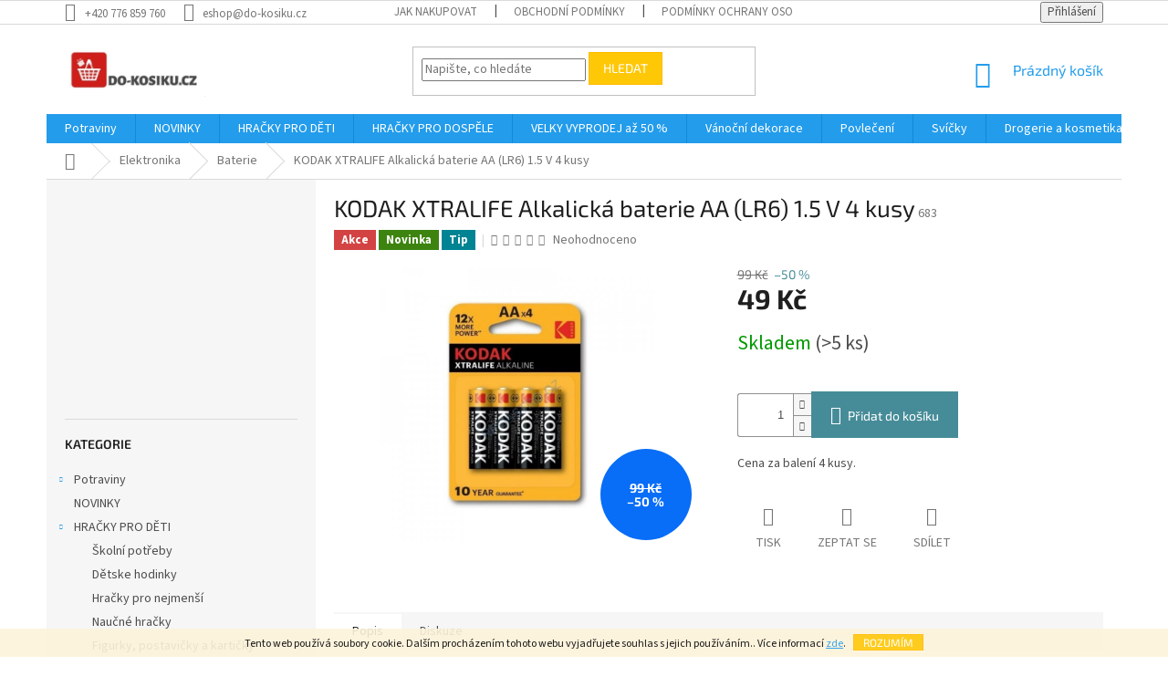

--- FILE ---
content_type: text/html; charset=utf-8
request_url: https://www.do-kosiku.cz/kodak-xtralife-alkalicka-baterie-aa--lr6--1-5-v-4-kusy/
body_size: 25540
content:
<!doctype html><html lang="cs" dir="ltr" class="header-background-light external-fonts-loaded"><head><meta charset="utf-8" /><meta name="viewport" content="width=device-width,initial-scale=1" /><title>KODAK XTRALIFE Alkalická baterie AA (LR6) 1.5 V 4 kusy - do-kosiku.cz</title><link rel="preconnect" href="https://cdn.myshoptet.com" /><link rel="dns-prefetch" href="https://cdn.myshoptet.com" /><link rel="preload" href="https://cdn.myshoptet.com/prj/dist/master/cms/libs/jquery/jquery-1.11.3.min.js" as="script" /><link href="https://cdn.myshoptet.com/prj/dist/master/cms/templates/frontend_templates/shared/css/font-face/source-sans-3.css" rel="stylesheet"><link href="https://cdn.myshoptet.com/prj/dist/master/cms/templates/frontend_templates/shared/css/font-face/exo-2.css" rel="stylesheet"><link href="https://cdn.myshoptet.com/prj/dist/master/shop/dist/font-shoptet-11.css.62c94c7785ff2cea73b2.css" rel="stylesheet"><script>
dataLayer = [];
dataLayer.push({'shoptet' : {
    "pageId": 869,
    "pageType": "productDetail",
    "currency": "CZK",
    "currencyInfo": {
        "decimalSeparator": ",",
        "exchangeRate": 1,
        "priceDecimalPlaces": 2,
        "symbol": "K\u010d",
        "symbolLeft": 0,
        "thousandSeparator": " "
    },
    "language": "cs",
    "projectId": 332327,
    "product": {
        "id": 683,
        "guid": "56cf6b3a-3171-11ea-bb9a-ecf4bbd76e52",
        "hasVariants": false,
        "codes": [
            {
                "code": 683,
                "quantity": "> 5",
                "stocks": [
                    {
                        "id": "ext",
                        "quantity": "> 5"
                    }
                ]
            }
        ],
        "code": "683",
        "name": "KODAK XTRALIFE Alkalick\u00e1 baterie AA (LR6) 1.5 V 4 kusy",
        "appendix": "",
        "weight": 0,
        "currentCategory": "Elektronika | Baterie",
        "currentCategoryGuid": "c457bb4c-5a3f-11eb-ac23-ac1f6b0076ec",
        "defaultCategory": "Elektronika | Baterie",
        "defaultCategoryGuid": "c457bb4c-5a3f-11eb-ac23-ac1f6b0076ec",
        "currency": "CZK",
        "priceWithVat": 49
    },
    "stocks": [
        {
            "id": "ext",
            "title": "Sklad",
            "isDeliveryPoint": 0,
            "visibleOnEshop": 1
        }
    ],
    "cartInfo": {
        "id": null,
        "freeShipping": false,
        "freeShippingFrom": 2000,
        "leftToFreeGift": {
            "formattedPrice": "0 K\u010d",
            "priceLeft": 0
        },
        "freeGift": false,
        "leftToFreeShipping": {
            "priceLeft": 2000,
            "dependOnRegion": 0,
            "formattedPrice": "2 000 K\u010d"
        },
        "discountCoupon": [],
        "getNoBillingShippingPrice": {
            "withoutVat": 0,
            "vat": 0,
            "withVat": 0
        },
        "cartItems": [],
        "taxMode": "ORDINARY"
    },
    "cart": [],
    "customer": {
        "priceRatio": 1,
        "priceListId": 1,
        "groupId": null,
        "registered": false,
        "mainAccount": false
    }
}});
</script>

<!-- Google Tag Manager -->
<script>(function(w,d,s,l,i){w[l]=w[l]||[];w[l].push({'gtm.start':
new Date().getTime(),event:'gtm.js'});var f=d.getElementsByTagName(s)[0],
j=d.createElement(s),dl=l!='dataLayer'?'&l='+l:'';j.async=true;j.src=
'https://www.googletagmanager.com/gtm.js?id='+i+dl;f.parentNode.insertBefore(j,f);
})(window,document,'script','dataLayer','GTM-P7JZVVN');</script>
<!-- End Google Tag Manager -->

<meta property="og:type" content="website"><meta property="og:site_name" content="do-kosiku.cz"><meta property="og:url" content="https://www.do-kosiku.cz/kodak-xtralife-alkalicka-baterie-aa--lr6--1-5-v-4-kusy/"><meta property="og:title" content="KODAK XTRALIFE Alkalická baterie AA (LR6) 1.5 V 4 kusy - do-kosiku.cz"><meta name="author" content="do-kosiku.cz"><meta name="web_author" content="Shoptet.cz"><meta name="dcterms.rightsHolder" content="www.do-kosiku.cz"><meta name="robots" content="index,follow"><meta property="og:image" content="https://cdn.myshoptet.com/usr/www.do-kosiku.cz/user/shop/big/683_vyr-2135-tuzkova-baterie-kodak-xtralife-aa-4ks.jpg?655bdb4e"><meta property="og:description" content="KODAK XTRALIFE Alkalická baterie AA (LR6) 1.5 V 4 kusy. Cena za balení 4 kusy."><meta name="description" content="KODAK XTRALIFE Alkalická baterie AA (LR6) 1.5 V 4 kusy. Cena za balení 4 kusy."><meta property="product:price:amount" content="49"><meta property="product:price:currency" content="CZK"><style>:root {--color-primary: #239ceb;--color-primary-h: 204;--color-primary-s: 83%;--color-primary-l: 53%;--color-primary-hover: #1997e5;--color-primary-hover-h: 203;--color-primary-hover-s: 80%;--color-primary-hover-l: 50%;--color-secondary: #468c98;--color-secondary-h: 189;--color-secondary-s: 37%;--color-secondary-l: 44%;--color-secondary-hover: #3b7580;--color-secondary-hover-h: 190;--color-secondary-hover-s: 37%;--color-secondary-hover-l: 37%;--color-tertiary: #ffc807;--color-tertiary-h: 47;--color-tertiary-s: 100%;--color-tertiary-l: 51%;--color-tertiary-hover: #ffbb00;--color-tertiary-hover-h: 44;--color-tertiary-hover-s: 100%;--color-tertiary-hover-l: 50%;--color-header-background: #ffffff;--template-font: "Source Sans 3";--template-headings-font: "Exo 2";--header-background-url: url("[data-uri]");--cookies-notice-background: #1A1937;--cookies-notice-color: #F8FAFB;--cookies-notice-button-hover: #f5f5f5;--cookies-notice-link-hover: #27263f;--templates-update-management-preview-mode-content: "Náhled aktualizací šablony je aktivní pro váš prohlížeč."}</style>
    
    <link href="https://cdn.myshoptet.com/prj/dist/master/shop/dist/main-11.less.fcb4a42d7bd8a71b7ee2.css" rel="stylesheet" />
        
    <script>var shoptet = shoptet || {};</script>
    <script src="https://cdn.myshoptet.com/prj/dist/master/shop/dist/main-3g-header.js.05f199e7fd2450312de2.js"></script>
<!-- User include --><!-- api 473(125) html code header -->

                <style>
                    #order-billing-methods .radio-wrapper[data-guid="90a6f5b2-9b1e-11ed-88b4-ac1f6b0076ec"]:not(.cggooglepay), #order-billing-methods .radio-wrapper[data-guid="e135253b-9ee9-11eb-ac23-ac1f6b0076ec"]:not(.cgapplepay) {
                        display: none;
                    }
                </style>
                <script type="text/javascript">
                    document.addEventListener('DOMContentLoaded', function() {
                        if (getShoptetDataLayer('pageType') === 'billingAndShipping') {
                            
                try {
                    if (window.ApplePaySession && window.ApplePaySession.canMakePayments()) {
                        document.querySelector('#order-billing-methods .radio-wrapper[data-guid="e135253b-9ee9-11eb-ac23-ac1f6b0076ec"]').classList.add('cgapplepay');
                    }
                } catch (err) {} 
            
                            
                const cgBaseCardPaymentMethod = {
                        type: 'CARD',
                        parameters: {
                            allowedAuthMethods: ["PAN_ONLY", "CRYPTOGRAM_3DS"],
                            allowedCardNetworks: [/*"AMEX", "DISCOVER", "INTERAC", "JCB",*/ "MASTERCARD", "VISA"]
                        }
                };
                
                function cgLoadScript(src, callback)
                {
                    var s,
                        r,
                        t;
                    r = false;
                    s = document.createElement('script');
                    s.type = 'text/javascript';
                    s.src = src;
                    s.onload = s.onreadystatechange = function() {
                        if ( !r && (!this.readyState || this.readyState == 'complete') )
                        {
                            r = true;
                            callback();
                        }
                    };
                    t = document.getElementsByTagName('script')[0];
                    t.parentNode.insertBefore(s, t);
                } 
                
                function cgGetGoogleIsReadyToPayRequest() {
                    return Object.assign(
                        {},
                        {
                            apiVersion: 2,
                            apiVersionMinor: 0
                        },
                        {
                            allowedPaymentMethods: [cgBaseCardPaymentMethod]
                        }
                    );
                }

                function onCgGooglePayLoaded() {
                    let paymentsClient = new google.payments.api.PaymentsClient({environment: 'PRODUCTION'});
                    paymentsClient.isReadyToPay(cgGetGoogleIsReadyToPayRequest()).then(function(response) {
                        if (response.result) {
                            document.querySelector('#order-billing-methods .radio-wrapper[data-guid="90a6f5b2-9b1e-11ed-88b4-ac1f6b0076ec"]').classList.add('cggooglepay');	 	 	 	 	 
                        }
                    })
                    .catch(function(err) {});
                }
                
                cgLoadScript('https://pay.google.com/gp/p/js/pay.js', onCgGooglePayLoaded);
            
                        }
                    });
                </script> 
                
<!-- project html code header -->
<!-- Smartsupp Live Chat script -->
<script type="text/javascript">
var _smartsupp = _smartsupp || {};
_smartsupp.key = '47bba7f34628c7df19fb9e3f3a398e74123e920d';
window.smartsupp||(function(d) {
  var s,c,o=smartsupp=function(){ o._.push(arguments)};o._=[];
  s=d.getElementsByTagName('script')[0];c=d.createElement('script');
  c.type='text/javascript';c.charset='utf-8';c.async=true;
  c.src='https://www.smartsuppchat.com/loader.js?';s.parentNode.insertBefore(c,s);
})(document);
</script>
<link rel="apple-touch-icon" sizes="180x180" href="/user/documents/dokosiku/apple-touch-icon.png">
<link rel="icon" type="image/png" sizes="32x32" href="/user/documents/dokosiku/favicon-32x32.png">
<link rel="icon" type="image/png" sizes="16x16" href="/user/documents/dokosiku/favicon-16x16.png">
<link rel="manifest" href="/user/documents/dokosiku/site.webmanifest">
<link rel="mask-icon" href="/user/documents/dokosiku/safari-pinned-tab.svg" color="#5bbad5">
<link rel="shortcut icon" href="/user/documents/dokosiku/favicon.ico">
<meta name="msapplication-TileColor" content="#da532c">
<meta name="msapplication-config" content="/user/documents/dokosiku/browserconfig.xml">
<meta name="theme-color" content="#ffffff">
<!-- /User include --><link rel="canonical" href="https://www.do-kosiku.cz/kodak-xtralife-alkalicka-baterie-aa--lr6--1-5-v-4-kusy/" />    <!-- Global site tag (gtag.js) - Google Analytics -->
    <script async src="https://www.googletagmanager.com/gtag/js?id=UA-196573474-1"></script>
    <script>
        
        window.dataLayer = window.dataLayer || [];
        function gtag(){dataLayer.push(arguments);}
        

        
        gtag('js', new Date());

                gtag('config', 'UA-196573474-1', { 'groups': "UA" });
        
        
                gtag('config', 'AW-370880768');
        
        
        
        
        
        
                gtag('set', 'currency', 'CZK');

        gtag('event', 'view_item', {
            "send_to": "UA",
            "items": [
                {
                    "id": "683",
                    "name": "KODAK XTRALIFE Alkalick\u00e1 baterie AA (LR6) 1.5 V 4 kusy",
                    "category": "Elektronika \/ Baterie",
                                                            "price": 49
                }
            ]
        });
        
        
        
        
        
        
        
        
        
        
        
        
        document.addEventListener('DOMContentLoaded', function() {
            if (typeof shoptet.tracking !== 'undefined') {
                for (var id in shoptet.tracking.bannersList) {
                    gtag('event', 'view_promotion', {
                        "send_to": "UA",
                        "promotions": [
                            {
                                "id": shoptet.tracking.bannersList[id].id,
                                "name": shoptet.tracking.bannersList[id].name,
                                "position": shoptet.tracking.bannersList[id].position
                            }
                        ]
                    });
                }
            }

            shoptet.consent.onAccept(function(agreements) {
                if (agreements.length !== 0) {
                    console.debug('gtag consent accept');
                    var gtagConsentPayload =  {
                        'ad_storage': agreements.includes(shoptet.config.cookiesConsentOptPersonalisation)
                            ? 'granted' : 'denied',
                        'analytics_storage': agreements.includes(shoptet.config.cookiesConsentOptAnalytics)
                            ? 'granted' : 'denied',
                                                                                                'ad_user_data': agreements.includes(shoptet.config.cookiesConsentOptPersonalisation)
                            ? 'granted' : 'denied',
                        'ad_personalization': agreements.includes(shoptet.config.cookiesConsentOptPersonalisation)
                            ? 'granted' : 'denied',
                        };
                    console.debug('update consent data', gtagConsentPayload);
                    gtag('consent', 'update', gtagConsentPayload);
                    dataLayer.push(
                        { 'event': 'update_consent' }
                    );
                }
            });
        });
    </script>
</head><body class="desktop id-869 in-baterie template-11 type-product type-detail multiple-columns-body columns-3 ums_forms_redesign--off ums_a11y_category_page--on ums_discussion_rating_forms--off ums_flags_display_unification--on ums_a11y_login--on mobile-header-version-0"><noscript>
    <style>
        #header {
            padding-top: 0;
            position: relative !important;
            top: 0;
        }
        .header-navigation {
            position: relative !important;
        }
        .overall-wrapper {
            margin: 0 !important;
        }
        body:not(.ready) {
            visibility: visible !important;
        }
    </style>
    <div class="no-javascript">
        <div class="no-javascript__title">Musíte změnit nastavení vašeho prohlížeče</div>
        <div class="no-javascript__text">Podívejte se na: <a href="https://www.google.com/support/bin/answer.py?answer=23852">Jak povolit JavaScript ve vašem prohlížeči</a>.</div>
        <div class="no-javascript__text">Pokud používáte software na blokování reklam, může být nutné povolit JavaScript z této stránky.</div>
        <div class="no-javascript__text">Děkujeme.</div>
    </div>
</noscript>

        <div id="fb-root"></div>
        <script>
            window.fbAsyncInit = function() {
                FB.init({
//                    appId            : 'your-app-id',
                    autoLogAppEvents : true,
                    xfbml            : true,
                    version          : 'v19.0'
                });
            };
        </script>
        <script async defer crossorigin="anonymous" src="https://connect.facebook.net/cs_CZ/sdk.js"></script>
<!-- Google Tag Manager (noscript) -->
<noscript><iframe src="https://www.googletagmanager.com/ns.html?id=GTM-P7JZVVN"
height="0" width="0" style="display:none;visibility:hidden"></iframe></noscript>
<!-- End Google Tag Manager (noscript) -->

    <div class="cookie-ag-wrap">
        <div class="site-msg cookies" data-testid="cookiePopup" data-nosnippet>
            <form action="">
                Tento web používá soubory cookie. Dalším procházením tohoto webu vyjadřujete souhlas s jejich používáním.. Více informací <a href="https://332327.myshoptet.com/podminky-ochrany-osobnich-udaju/" target="\">zde</a>.
                <button type="submit" class="btn btn-xs btn-default CookiesOK" data-cookie-notice-ttl="14" data-testid="buttonCookieSubmit">Rozumím</button>
            </form>
        </div>
            </div>
<a href="#content" class="skip-link sr-only">Přejít na obsah</a><div class="overall-wrapper"><div class="user-action"><div class="container">
    <div class="user-action-in">
                    <div id="login" class="user-action-login popup-widget login-widget" role="dialog" aria-labelledby="loginHeading">
        <div class="popup-widget-inner">
                            <h2 id="loginHeading">Přihlášení k vašemu účtu</h2><div id="customerLogin"><form action="/action/Customer/Login/" method="post" id="formLoginIncluded" class="csrf-enabled formLogin" data-testid="formLogin"><input type="hidden" name="referer" value="" /><div class="form-group"><div class="input-wrapper email js-validated-element-wrapper no-label"><input type="email" name="email" class="form-control" autofocus placeholder="E-mailová adresa (např. jan@novak.cz)" data-testid="inputEmail" autocomplete="email" required /></div></div><div class="form-group"><div class="input-wrapper password js-validated-element-wrapper no-label"><input type="password" name="password" class="form-control" placeholder="Heslo" data-testid="inputPassword" autocomplete="current-password" required /><span class="no-display">Nemůžete vyplnit toto pole</span><input type="text" name="surname" value="" class="no-display" /></div></div><div class="form-group"><div class="login-wrapper"><button type="submit" class="btn btn-secondary btn-text btn-login" data-testid="buttonSubmit">Přihlásit se</button><div class="password-helper"><a href="/registrace/" data-testid="signup" rel="nofollow">Nová registrace</a><a href="/klient/zapomenute-heslo/" rel="nofollow">Zapomenuté heslo</a></div></div></div></form>
</div>                    </div>
    </div>

                            <div id="cart-widget" class="user-action-cart popup-widget cart-widget loader-wrapper" data-testid="popupCartWidget" role="dialog" aria-hidden="true">
    <div class="popup-widget-inner cart-widget-inner place-cart-here">
        <div class="loader-overlay">
            <div class="loader"></div>
        </div>
    </div>

    <div class="cart-widget-button">
        <a href="/kosik/" class="btn btn-conversion" id="continue-order-button" rel="nofollow" data-testid="buttonNextStep">Pokračovat do košíku</a>
    </div>
</div>
            </div>
</div>
</div><div class="top-navigation-bar" data-testid="topNavigationBar">

    <div class="container">

        <div class="top-navigation-contacts">
            <strong>Zákaznická podpora:</strong><a href="tel:+420776859760" class="project-phone" aria-label="Zavolat na +420776859760" data-testid="contactboxPhone"><span>+420 776 859 760</span></a><a href="mailto:eshop@do-kosiku.cz" class="project-email" data-testid="contactboxEmail"><span>eshop@do-kosiku.cz</span></a>        </div>

                            <div class="top-navigation-menu">
                <div class="top-navigation-menu-trigger"></div>
                <ul class="top-navigation-bar-menu">
                                            <li class="top-navigation-menu-item-27">
                            <a href="/jak-nakupovat/" target="blank">Jak nakupovat</a>
                        </li>
                                            <li class="top-navigation-menu-item-39">
                            <a href="/obchodni-podminky/" target="blank">Obchodní podmínky</a>
                        </li>
                                            <li class="top-navigation-menu-item-691">
                            <a href="/podminky-ochrany-osobnich-udaju/" target="blank">Podmínky ochrany osobních údajů </a>
                        </li>
                                            <li class="top-navigation-menu-item-974">
                            <a href="/reklamace/">Reklamace</a>
                        </li>
                                    </ul>
                <ul class="top-navigation-bar-menu-helper"></ul>
            </div>
        
        <div class="top-navigation-tools">
            <div class="responsive-tools">
                <a href="#" class="toggle-window" data-target="search" aria-label="Hledat" data-testid="linkSearchIcon"></a>
                                                            <a href="#" class="toggle-window" data-target="login"></a>
                                                    <a href="#" class="toggle-window" data-target="navigation" aria-label="Menu" data-testid="hamburgerMenu"></a>
            </div>
                        <button class="top-nav-button top-nav-button-login toggle-window" type="button" data-target="login" aria-haspopup="dialog" aria-controls="login" aria-expanded="false" data-testid="signin"><span>Přihlášení</span></button>        </div>

    </div>

</div>
<header id="header"><div class="container navigation-wrapper">
    <div class="header-top">
        <div class="site-name-wrapper">
            <div class="site-name"><a href="/" data-testid="linkWebsiteLogo"><img src="https://cdn.myshoptet.com/usr/www.do-kosiku.cz/user/logos/bez_n__zvu-2.jpg" alt="do-kosiku.cz" fetchpriority="low" /></a></div>        </div>
        <div class="search" itemscope itemtype="https://schema.org/WebSite">
            <meta itemprop="headline" content="Baterie"/><meta itemprop="url" content="https://www.do-kosiku.cz"/><meta itemprop="text" content="KODAK XTRALIFE Alkalická baterie AA (LR6) 1.5 V 4 kusy. Cena za balení 4 kusy."/>            <form action="/action/ProductSearch/prepareString/" method="post"
    id="formSearchForm" class="search-form compact-form js-search-main"
    itemprop="potentialAction" itemscope itemtype="https://schema.org/SearchAction" data-testid="searchForm">
    <fieldset>
        <meta itemprop="target"
            content="https://www.do-kosiku.cz/vyhledavani/?string={string}"/>
        <input type="hidden" name="language" value="cs"/>
        
            
<input
    type="search"
    name="string"
        class="query-input form-control search-input js-search-input"
    placeholder="Napište, co hledáte"
    autocomplete="off"
    required
    itemprop="query-input"
    aria-label="Vyhledávání"
    data-testid="searchInput"
>
            <button type="submit" class="btn btn-default" data-testid="searchBtn">Hledat</button>
        
    </fieldset>
</form>
        </div>
        <div class="navigation-buttons">
                
    <a href="/kosik/" class="btn btn-icon toggle-window cart-count" data-target="cart" data-hover="true" data-redirect="true" data-testid="headerCart" rel="nofollow" aria-haspopup="dialog" aria-expanded="false" aria-controls="cart-widget">
        
                <span class="sr-only">Nákupní košík</span>
        
            <span class="cart-price visible-lg-inline-block" data-testid="headerCartPrice">
                                    Prázdný košík                            </span>
        
    
            </a>
        </div>
    </div>
    <nav id="navigation" aria-label="Hlavní menu" data-collapsible="true"><div class="navigation-in menu"><ul class="menu-level-1" role="menubar" data-testid="headerMenuItems"><li class="menu-item-1094 ext" role="none"><a href="/potraviny/" data-testid="headerMenuItem" role="menuitem" aria-haspopup="true" aria-expanded="false"><b>Potraviny</b><span class="submenu-arrow"></span></a><ul class="menu-level-2" aria-label="Potraviny" tabindex="-1" role="menu"><li class="menu-item-1097" role="none"><a href="/asiske-potraviny/" class="menu-image" data-testid="headerMenuItem" tabindex="-1" aria-hidden="true"><img src="data:image/svg+xml,%3Csvg%20width%3D%22140%22%20height%3D%22100%22%20xmlns%3D%22http%3A%2F%2Fwww.w3.org%2F2000%2Fsvg%22%3E%3C%2Fsvg%3E" alt="" aria-hidden="true" width="140" height="100"  data-src="https://cdn.myshoptet.com/prj/dist/master/cms/templates/frontend_templates/00/img/folder.svg" fetchpriority="low" /></a><div><a href="/asiske-potraviny/" data-testid="headerMenuItem" role="menuitem"><span>Asiské potraviny</span></a>
                        </div></li></ul></li>
<li class="menu-item-1040" role="none"><a href="/novinky/" data-testid="headerMenuItem" role="menuitem" aria-expanded="false"><b>NOVINKY</b></a></li>
<li class="menu-item-695 ext" role="none"><a href="/pro-deti/" data-testid="headerMenuItem" role="menuitem" aria-haspopup="true" aria-expanded="false"><b>HRAČKY PRO DĚTI</b><span class="submenu-arrow"></span></a><ul class="menu-level-2" aria-label="HRAČKY PRO DĚTI" tabindex="-1" role="menu"><li class="menu-item-1010" role="none"><a href="/skolni-potreby/" class="menu-image" data-testid="headerMenuItem" tabindex="-1" aria-hidden="true"><img src="data:image/svg+xml,%3Csvg%20width%3D%22140%22%20height%3D%22100%22%20xmlns%3D%22http%3A%2F%2Fwww.w3.org%2F2000%2Fsvg%22%3E%3C%2Fsvg%3E" alt="" aria-hidden="true" width="140" height="100"  data-src="https://cdn.myshoptet.com/prj/dist/master/cms/templates/frontend_templates/00/img/folder.svg" fetchpriority="low" /></a><div><a href="/skolni-potreby/" data-testid="headerMenuItem" role="menuitem"><span>Školní potřeby</span></a>
                        </div></li><li class="menu-item-1068" role="none"><a href="/detske-hodinky/" class="menu-image" data-testid="headerMenuItem" tabindex="-1" aria-hidden="true"><img src="data:image/svg+xml,%3Csvg%20width%3D%22140%22%20height%3D%22100%22%20xmlns%3D%22http%3A%2F%2Fwww.w3.org%2F2000%2Fsvg%22%3E%3C%2Fsvg%3E" alt="" aria-hidden="true" width="140" height="100"  data-src="https://cdn.myshoptet.com/prj/dist/master/cms/templates/frontend_templates/00/img/folder.svg" fetchpriority="low" /></a><div><a href="/detske-hodinky/" data-testid="headerMenuItem" role="menuitem"><span>Dětske hodinky</span></a>
                        </div></li><li class="menu-item-1028" role="none"><a href="/hracky-pro-nejmensi/" class="menu-image" data-testid="headerMenuItem" tabindex="-1" aria-hidden="true"><img src="data:image/svg+xml,%3Csvg%20width%3D%22140%22%20height%3D%22100%22%20xmlns%3D%22http%3A%2F%2Fwww.w3.org%2F2000%2Fsvg%22%3E%3C%2Fsvg%3E" alt="" aria-hidden="true" width="140" height="100"  data-src="https://cdn.myshoptet.com/prj/dist/master/cms/templates/frontend_templates/00/img/folder.svg" fetchpriority="low" /></a><div><a href="/hracky-pro-nejmensi/" data-testid="headerMenuItem" role="menuitem"><span>Hračky pro nejmenší</span></a>
                        </div></li><li class="menu-item-824" role="none"><a href="/naucne-hracky-2/" class="menu-image" data-testid="headerMenuItem" tabindex="-1" aria-hidden="true"><img src="data:image/svg+xml,%3Csvg%20width%3D%22140%22%20height%3D%22100%22%20xmlns%3D%22http%3A%2F%2Fwww.w3.org%2F2000%2Fsvg%22%3E%3C%2Fsvg%3E" alt="" aria-hidden="true" width="140" height="100"  data-src="https://cdn.myshoptet.com/prj/dist/master/cms/templates/frontend_templates/00/img/folder.svg" fetchpriority="low" /></a><div><a href="/naucne-hracky-2/" data-testid="headerMenuItem" role="menuitem"><span>Naučné hračky</span></a>
                        </div></li><li class="menu-item-836" role="none"><a href="/figurky-postavicky-a-karticky/" class="menu-image" data-testid="headerMenuItem" tabindex="-1" aria-hidden="true"><img src="data:image/svg+xml,%3Csvg%20width%3D%22140%22%20height%3D%22100%22%20xmlns%3D%22http%3A%2F%2Fwww.w3.org%2F2000%2Fsvg%22%3E%3C%2Fsvg%3E" alt="" aria-hidden="true" width="140" height="100"  data-src="https://cdn.myshoptet.com/prj/dist/master/cms/templates/frontend_templates/00/img/folder.svg" fetchpriority="low" /></a><div><a href="/figurky-postavicky-a-karticky/" data-testid="headerMenuItem" role="menuitem"><span>Figurky, postavičky a kartičky</span></a>
                        </div></li><li class="menu-item-851" role="none"><a href="/detske-kostymy--saticky-a-doplnky-k-detskym-kostymum/" class="menu-image" data-testid="headerMenuItem" tabindex="-1" aria-hidden="true"><img src="data:image/svg+xml,%3Csvg%20width%3D%22140%22%20height%3D%22100%22%20xmlns%3D%22http%3A%2F%2Fwww.w3.org%2F2000%2Fsvg%22%3E%3C%2Fsvg%3E" alt="" aria-hidden="true" width="140" height="100"  data-src="https://cdn.myshoptet.com/prj/dist/master/cms/templates/frontend_templates/00/img/folder.svg" fetchpriority="low" /></a><div><a href="/detske-kostymy--saticky-a-doplnky-k-detskym-kostymum/" data-testid="headerMenuItem" role="menuitem"><span>Dětské kostýmy, šatičky a doplňky k dětským kostýmům</span></a>
                        </div></li><li class="menu-item-920 has-third-level" role="none"><a href="/kreativni-hracky/" class="menu-image" data-testid="headerMenuItem" tabindex="-1" aria-hidden="true"><img src="data:image/svg+xml,%3Csvg%20width%3D%22140%22%20height%3D%22100%22%20xmlns%3D%22http%3A%2F%2Fwww.w3.org%2F2000%2Fsvg%22%3E%3C%2Fsvg%3E" alt="" aria-hidden="true" width="140" height="100"  data-src="https://cdn.myshoptet.com/prj/dist/master/cms/templates/frontend_templates/00/img/folder.svg" fetchpriority="low" /></a><div><a href="/kreativni-hracky/" data-testid="headerMenuItem" role="menuitem"><span>Kreativní hračky</span></a>
                                                    <ul class="menu-level-3" role="menu">
                                                                    <li class="menu-item-1004" role="none">
                                        <a href="/pop-it-xxl-jumbo/" data-testid="headerMenuItem" role="menuitem">
                                            POP IT XXL JUMBO</a>                                    </li>
                                                            </ul>
                        </div></li><li class="menu-item-734" role="none"><a href="/drevene-hracky/" class="menu-image" data-testid="headerMenuItem" tabindex="-1" aria-hidden="true"><img src="data:image/svg+xml,%3Csvg%20width%3D%22140%22%20height%3D%22100%22%20xmlns%3D%22http%3A%2F%2Fwww.w3.org%2F2000%2Fsvg%22%3E%3C%2Fsvg%3E" alt="" aria-hidden="true" width="140" height="100"  data-src="https://cdn.myshoptet.com/prj/dist/master/cms/templates/frontend_templates/00/img/folder.svg" fetchpriority="low" /></a><div><a href="/drevene-hracky/" data-testid="headerMenuItem" role="menuitem"><span>Dřevěné hračky</span></a>
                        </div></li><li class="menu-item-698" role="none"><a href="/hracky-na-baterie/" class="menu-image" data-testid="headerMenuItem" tabindex="-1" aria-hidden="true"><img src="data:image/svg+xml,%3Csvg%20width%3D%22140%22%20height%3D%22100%22%20xmlns%3D%22http%3A%2F%2Fwww.w3.org%2F2000%2Fsvg%22%3E%3C%2Fsvg%3E" alt="" aria-hidden="true" width="140" height="100"  data-src="https://cdn.myshoptet.com/prj/dist/master/cms/templates/frontend_templates/00/img/folder.svg" fetchpriority="low" /></a><div><a href="/hracky-na-baterie/" data-testid="headerMenuItem" role="menuitem"><span>Hračky na baterie</span></a>
                        </div></li><li class="menu-item-728" role="none"><a href="/panenky/" class="menu-image" data-testid="headerMenuItem" tabindex="-1" aria-hidden="true"><img src="data:image/svg+xml,%3Csvg%20width%3D%22140%22%20height%3D%22100%22%20xmlns%3D%22http%3A%2F%2Fwww.w3.org%2F2000%2Fsvg%22%3E%3C%2Fsvg%3E" alt="" aria-hidden="true" width="140" height="100"  data-src="https://cdn.myshoptet.com/prj/dist/master/cms/templates/frontend_templates/00/img/folder.svg" fetchpriority="low" /></a><div><a href="/panenky/" data-testid="headerMenuItem" role="menuitem"><span>Panenky</span></a>
                        </div></li><li class="menu-item-749" role="none"><a href="/plysove-hracky/" class="menu-image" data-testid="headerMenuItem" tabindex="-1" aria-hidden="true"><img src="data:image/svg+xml,%3Csvg%20width%3D%22140%22%20height%3D%22100%22%20xmlns%3D%22http%3A%2F%2Fwww.w3.org%2F2000%2Fsvg%22%3E%3C%2Fsvg%3E" alt="" aria-hidden="true" width="140" height="100"  data-src="https://cdn.myshoptet.com/prj/dist/master/cms/templates/frontend_templates/00/img/folder.svg" fetchpriority="low" /></a><div><a href="/plysove-hracky/" data-testid="headerMenuItem" role="menuitem"><span>Plyšové hračky</span></a>
                        </div></li><li class="menu-item-752" role="none"><a href="/hracky-pro-holky/" class="menu-image" data-testid="headerMenuItem" tabindex="-1" aria-hidden="true"><img src="data:image/svg+xml,%3Csvg%20width%3D%22140%22%20height%3D%22100%22%20xmlns%3D%22http%3A%2F%2Fwww.w3.org%2F2000%2Fsvg%22%3E%3C%2Fsvg%3E" alt="" aria-hidden="true" width="140" height="100"  data-src="https://cdn.myshoptet.com/prj/dist/master/cms/templates/frontend_templates/00/img/folder.svg" fetchpriority="low" /></a><div><a href="/hracky-pro-holky/" data-testid="headerMenuItem" role="menuitem"><span>Hračky pro holky</span></a>
                        </div></li><li class="menu-item-755 has-third-level" role="none"><a href="/hracky-pro-kluky/" class="menu-image" data-testid="headerMenuItem" tabindex="-1" aria-hidden="true"><img src="data:image/svg+xml,%3Csvg%20width%3D%22140%22%20height%3D%22100%22%20xmlns%3D%22http%3A%2F%2Fwww.w3.org%2F2000%2Fsvg%22%3E%3C%2Fsvg%3E" alt="" aria-hidden="true" width="140" height="100"  data-src="https://cdn.myshoptet.com/prj/dist/master/cms/templates/frontend_templates/00/img/folder.svg" fetchpriority="low" /></a><div><a href="/hracky-pro-kluky/" data-testid="headerMenuItem" role="menuitem"><span>Hračky pro kluky</span></a>
                                                    <ul class="menu-level-3" role="menu">
                                                                    <li class="menu-item-842" role="none">
                                        <a href="/auticka/" data-testid="headerMenuItem" role="menuitem">
                                            Autíčka</a>                                    </li>
                                                            </ul>
                        </div></li><li class="menu-item-731" role="none"><a href="/stavebnice/" class="menu-image" data-testid="headerMenuItem" tabindex="-1" aria-hidden="true"><img src="data:image/svg+xml,%3Csvg%20width%3D%22140%22%20height%3D%22100%22%20xmlns%3D%22http%3A%2F%2Fwww.w3.org%2F2000%2Fsvg%22%3E%3C%2Fsvg%3E" alt="" aria-hidden="true" width="140" height="100"  data-src="https://cdn.myshoptet.com/prj/dist/master/cms/templates/frontend_templates/00/img/folder.svg" fetchpriority="low" /></a><div><a href="/stavebnice/" data-testid="headerMenuItem" role="menuitem"><span>Stavebnice</span></a>
                        </div></li><li class="menu-item-758" role="none"><a href="/spolecenske-hry/" class="menu-image" data-testid="headerMenuItem" tabindex="-1" aria-hidden="true"><img src="data:image/svg+xml,%3Csvg%20width%3D%22140%22%20height%3D%22100%22%20xmlns%3D%22http%3A%2F%2Fwww.w3.org%2F2000%2Fsvg%22%3E%3C%2Fsvg%3E" alt="" aria-hidden="true" width="140" height="100"  data-src="https://cdn.myshoptet.com/prj/dist/master/cms/templates/frontend_templates/00/img/folder.svg" fetchpriority="low" /></a><div><a href="/spolecenske-hry/" data-testid="headerMenuItem" role="menuitem"><span>Společenské hry</span></a>
                        </div></li><li class="menu-item-794" role="none"><a href="/ostatni-hracky/" class="menu-image" data-testid="headerMenuItem" tabindex="-1" aria-hidden="true"><img src="data:image/svg+xml,%3Csvg%20width%3D%22140%22%20height%3D%22100%22%20xmlns%3D%22http%3A%2F%2Fwww.w3.org%2F2000%2Fsvg%22%3E%3C%2Fsvg%3E" alt="" aria-hidden="true" width="140" height="100"  data-src="https://cdn.myshoptet.com/prj/dist/master/cms/templates/frontend_templates/00/img/folder.svg" fetchpriority="low" /></a><div><a href="/ostatni-hracky/" data-testid="headerMenuItem" role="menuitem"><span>Ostatní hračky </span></a>
                        </div></li></ul></li>
<li class="menu-item-1113" role="none"><a href="/hracky-pro-dospele/" data-testid="headerMenuItem" role="menuitem" aria-expanded="false"><b>HRAČKY PRO DOSPĚLE</b></a></li>
<li class="menu-item-1062" role="none"><a href="/velky-vyprodej-az-50--/" data-testid="headerMenuItem" role="menuitem" aria-expanded="false"><b>VELKY VYPRODEJ až 50 %</b></a></li>
<li class="menu-item-845" role="none"><a href="/vanocni-dekorace/" data-testid="headerMenuItem" role="menuitem" aria-expanded="false"><b>Vánoční dekorace</b></a></li>
<li class="menu-item-1022 ext" role="none"><a href="/povleceni/" data-testid="headerMenuItem" role="menuitem" aria-haspopup="true" aria-expanded="false"><b>Povlečení</b><span class="submenu-arrow"></span></a><ul class="menu-level-2" aria-label="Povlečení" tabindex="-1" role="menu"><li class="menu-item-1043" role="none"><a href="/detske-deky/" class="menu-image" data-testid="headerMenuItem" tabindex="-1" aria-hidden="true"><img src="data:image/svg+xml,%3Csvg%20width%3D%22140%22%20height%3D%22100%22%20xmlns%3D%22http%3A%2F%2Fwww.w3.org%2F2000%2Fsvg%22%3E%3C%2Fsvg%3E" alt="" aria-hidden="true" width="140" height="100"  data-src="https://cdn.myshoptet.com/prj/dist/master/cms/templates/frontend_templates/00/img/folder.svg" fetchpriority="low" /></a><div><a href="/detske-deky/" data-testid="headerMenuItem" role="menuitem"><span>DĚTSKÉ DEKY</span></a>
                        </div></li><li class="menu-item-1078" role="none"><a href="/2-dilne-povleceni/" class="menu-image" data-testid="headerMenuItem" tabindex="-1" aria-hidden="true"><img src="data:image/svg+xml,%3Csvg%20width%3D%22140%22%20height%3D%22100%22%20xmlns%3D%22http%3A%2F%2Fwww.w3.org%2F2000%2Fsvg%22%3E%3C%2Fsvg%3E" alt="" aria-hidden="true" width="140" height="100"  data-src="https://cdn.myshoptet.com/prj/dist/master/cms/templates/frontend_templates/00/img/folder.svg" fetchpriority="low" /></a><div><a href="/2-dilne-povleceni/" data-testid="headerMenuItem" role="menuitem"><span>2 dílne povlečení</span></a>
                        </div></li><li class="menu-item-1081" role="none"><a href="/mikroplysove-povleceni/" class="menu-image" data-testid="headerMenuItem" tabindex="-1" aria-hidden="true"><img src="data:image/svg+xml,%3Csvg%20width%3D%22140%22%20height%3D%22100%22%20xmlns%3D%22http%3A%2F%2Fwww.w3.org%2F2000%2Fsvg%22%3E%3C%2Fsvg%3E" alt="" aria-hidden="true" width="140" height="100"  data-src="https://cdn.myshoptet.com/prj/dist/master/cms/templates/frontend_templates/00/img/folder.svg" fetchpriority="low" /></a><div><a href="/mikroplysove-povleceni/" data-testid="headerMenuItem" role="menuitem"><span>Mikroplyšové povlečení</span></a>
                        </div></li></ul></li>
<li class="menu-item-830 ext" role="none"><a href="/svicky/" data-testid="headerMenuItem" role="menuitem" aria-haspopup="true" aria-expanded="false"><b>Svíčky</b><span class="submenu-arrow"></span></a><ul class="menu-level-2" aria-label="Svíčky" tabindex="-1" role="menu"><li class="menu-item-863" role="none"><a href="/adventni-svicky/" class="menu-image" data-testid="headerMenuItem" tabindex="-1" aria-hidden="true"><img src="data:image/svg+xml,%3Csvg%20width%3D%22140%22%20height%3D%22100%22%20xmlns%3D%22http%3A%2F%2Fwww.w3.org%2F2000%2Fsvg%22%3E%3C%2Fsvg%3E" alt="" aria-hidden="true" width="140" height="100"  data-src="https://cdn.myshoptet.com/prj/dist/master/cms/templates/frontend_templates/00/img/folder.svg" fetchpriority="low" /></a><div><a href="/adventni-svicky/" data-testid="headerMenuItem" role="menuitem"><span>Adventní svíčky</span></a>
                        </div></li></ul></li>
<li class="menu-item-761 ext" role="none"><a href="/drogerie/" data-testid="headerMenuItem" role="menuitem" aria-haspopup="true" aria-expanded="false"><b>Drogerie a kosmetika</b><span class="submenu-arrow"></span></a><ul class="menu-level-2" aria-label="Drogerie a kosmetika" tabindex="-1" role="menu"><li class="menu-item-1103" role="none"><a href="/parfemy/" class="menu-image" data-testid="headerMenuItem" tabindex="-1" aria-hidden="true"><img src="data:image/svg+xml,%3Csvg%20width%3D%22140%22%20height%3D%22100%22%20xmlns%3D%22http%3A%2F%2Fwww.w3.org%2F2000%2Fsvg%22%3E%3C%2Fsvg%3E" alt="" aria-hidden="true" width="140" height="100"  data-src="https://cdn.myshoptet.com/prj/dist/master/cms/templates/frontend_templates/00/img/folder.svg" fetchpriority="low" /></a><div><a href="/parfemy/" data-testid="headerMenuItem" role="menuitem"><span>parfémy</span></a>
                        </div></li><li class="menu-item-857" role="none"><a href="/darkove-sady/" class="menu-image" data-testid="headerMenuItem" tabindex="-1" aria-hidden="true"><img src="data:image/svg+xml,%3Csvg%20width%3D%22140%22%20height%3D%22100%22%20xmlns%3D%22http%3A%2F%2Fwww.w3.org%2F2000%2Fsvg%22%3E%3C%2Fsvg%3E" alt="" aria-hidden="true" width="140" height="100"  data-src="https://cdn.myshoptet.com/prj/dist/master/cms/templates/frontend_templates/00/img/folder.svg" fetchpriority="low" /></a><div><a href="/darkove-sady/" data-testid="headerMenuItem" role="menuitem"><span>Dárkové sady</span></a>
                        </div></li></ul></li>
<li class="menu-item-1053 ext" role="none"><a href="/obleceni/" data-testid="headerMenuItem" role="menuitem" aria-haspopup="true" aria-expanded="false"><b>Oblečení</b><span class="submenu-arrow"></span></a><ul class="menu-level-2" aria-label="Oblečení" tabindex="-1" role="menu"><li class="menu-item-1056" role="none"><a href="/zimni-cepice/" class="menu-image" data-testid="headerMenuItem" tabindex="-1" aria-hidden="true"><img src="data:image/svg+xml,%3Csvg%20width%3D%22140%22%20height%3D%22100%22%20xmlns%3D%22http%3A%2F%2Fwww.w3.org%2F2000%2Fsvg%22%3E%3C%2Fsvg%3E" alt="" aria-hidden="true" width="140" height="100"  data-src="https://cdn.myshoptet.com/prj/dist/master/cms/templates/frontend_templates/00/img/folder.svg" fetchpriority="low" /></a><div><a href="/zimni-cepice/" data-testid="headerMenuItem" role="menuitem"><span>zimní čepice</span></a>
                        </div></li></ul></li>
<li class="menu-item-743 ext" role="none"><a href="/elektronika/" data-testid="headerMenuItem" role="menuitem" aria-haspopup="true" aria-expanded="false"><b>Elektronika</b><span class="submenu-arrow"></span></a><ul class="menu-level-2" aria-label="Elektronika" tabindex="-1" role="menu"><li class="menu-item-869 active" role="none"><a href="/baterie/" class="menu-image" data-testid="headerMenuItem" tabindex="-1" aria-hidden="true"><img src="data:image/svg+xml,%3Csvg%20width%3D%22140%22%20height%3D%22100%22%20xmlns%3D%22http%3A%2F%2Fwww.w3.org%2F2000%2Fsvg%22%3E%3C%2Fsvg%3E" alt="" aria-hidden="true" width="140" height="100"  data-src="https://cdn.myshoptet.com/prj/dist/master/cms/templates/frontend_templates/00/img/folder.svg" fetchpriority="low" /></a><div><a href="/baterie/" data-testid="headerMenuItem" role="menuitem"><span>Baterie</span></a>
                        </div></li><li class="menu-item-872" role="none"><a href="/sluchatka/" class="menu-image" data-testid="headerMenuItem" tabindex="-1" aria-hidden="true"><img src="data:image/svg+xml,%3Csvg%20width%3D%22140%22%20height%3D%22100%22%20xmlns%3D%22http%3A%2F%2Fwww.w3.org%2F2000%2Fsvg%22%3E%3C%2Fsvg%3E" alt="" aria-hidden="true" width="140" height="100"  data-src="https://cdn.myshoptet.com/prj/dist/master/cms/templates/frontend_templates/00/img/folder.svg" fetchpriority="low" /></a><div><a href="/sluchatka/" data-testid="headerMenuItem" role="menuitem"><span>Sluchátka</span></a>
                        </div></li><li class="menu-item-875" role="none"><a href="/bezdratove-reproduktory/" class="menu-image" data-testid="headerMenuItem" tabindex="-1" aria-hidden="true"><img src="data:image/svg+xml,%3Csvg%20width%3D%22140%22%20height%3D%22100%22%20xmlns%3D%22http%3A%2F%2Fwww.w3.org%2F2000%2Fsvg%22%3E%3C%2Fsvg%3E" alt="" aria-hidden="true" width="140" height="100"  data-src="https://cdn.myshoptet.com/prj/dist/master/cms/templates/frontend_templates/00/img/folder.svg" fetchpriority="low" /></a><div><a href="/bezdratove-reproduktory/" data-testid="headerMenuItem" role="menuitem"><span>Bezdratové reproduktory</span></a>
                        </div></li></ul></li>
<li class="menu-item-764" role="none"><a href="/pro-radost/" data-testid="headerMenuItem" role="menuitem" aria-expanded="false"><b>Pro radost</b></a></li>
<li class="menu-item-1110" role="none"><a href="/domaci-potreby/" data-testid="headerMenuItem" role="menuitem" aria-expanded="false"><b>Domácí potřeby</b></a></li>
<li class="menu-item-905 ext" role="none"><a href="/asijske-potraviny/" data-testid="headerMenuItem" role="menuitem" aria-haspopup="true" aria-expanded="false"><b>Asijské Potraviny</b><span class="submenu-arrow"></span></a><ul class="menu-level-2" aria-label="Asijské Potraviny" tabindex="-1" role="menu"><li class="menu-item-1087" role="none"><a href="/asijske-omacky-2/" class="menu-image" data-testid="headerMenuItem" tabindex="-1" aria-hidden="true"><img src="data:image/svg+xml,%3Csvg%20width%3D%22140%22%20height%3D%22100%22%20xmlns%3D%22http%3A%2F%2Fwww.w3.org%2F2000%2Fsvg%22%3E%3C%2Fsvg%3E" alt="" aria-hidden="true" width="140" height="100"  data-src="https://cdn.myshoptet.com/prj/dist/master/cms/templates/frontend_templates/00/img/folder.svg" fetchpriority="low" /></a><div><a href="/asijske-omacky-2/" data-testid="headerMenuItem" role="menuitem"><span>Asijské omačký</span></a>
                        </div></li><li class="menu-item-1090" role="none"><a href="/sladkosti/" class="menu-image" data-testid="headerMenuItem" tabindex="-1" aria-hidden="true"><img src="data:image/svg+xml,%3Csvg%20width%3D%22140%22%20height%3D%22100%22%20xmlns%3D%22http%3A%2F%2Fwww.w3.org%2F2000%2Fsvg%22%3E%3C%2Fsvg%3E" alt="" aria-hidden="true" width="140" height="100"  data-src="https://cdn.myshoptet.com/prj/dist/master/cms/templates/frontend_templates/00/img/folder.svg" fetchpriority="low" /></a><div><a href="/sladkosti/" data-testid="headerMenuItem" role="menuitem"><span>Sladkostí</span></a>
                        </div></li><li class="menu-item-908 has-third-level" role="none"><a href="/cinske-polivky/" class="menu-image" data-testid="headerMenuItem" tabindex="-1" aria-hidden="true"><img src="data:image/svg+xml,%3Csvg%20width%3D%22140%22%20height%3D%22100%22%20xmlns%3D%22http%3A%2F%2Fwww.w3.org%2F2000%2Fsvg%22%3E%3C%2Fsvg%3E" alt="" aria-hidden="true" width="140" height="100"  data-src="https://cdn.myshoptet.com/prj/dist/master/cms/templates/frontend_templates/00/img/folder.svg" fetchpriority="low" /></a><div><a href="/cinske-polivky/" data-testid="headerMenuItem" role="menuitem"><span>Asijské Polévky</span></a>
                                                    <ul class="menu-level-3" role="menu">
                                                                    <li class="menu-item-1084" role="none">
                                        <a href="/asijske-omacky/" data-testid="headerMenuItem" role="menuitem">
                                            Asijské omačký</a>                                    </li>
                                                            </ul>
                        </div></li><li class="menu-item-914" role="none"><a href="/instantni-ryzove-polevky/" class="menu-image" data-testid="headerMenuItem" tabindex="-1" aria-hidden="true"><img src="data:image/svg+xml,%3Csvg%20width%3D%22140%22%20height%3D%22100%22%20xmlns%3D%22http%3A%2F%2Fwww.w3.org%2F2000%2Fsvg%22%3E%3C%2Fsvg%3E" alt="" aria-hidden="true" width="140" height="100"  data-src="https://cdn.myshoptet.com/prj/dist/master/cms/templates/frontend_templates/00/img/folder.svg" fetchpriority="low" /></a><div><a href="/instantni-ryzove-polevky/" data-testid="headerMenuItem" role="menuitem"><span>Instantní rýžové polévky</span></a>
                        </div></li></ul></li>
<li class="menu-item-1074" role="none"><a href="/party-oslavy/" data-testid="headerMenuItem" role="menuitem" aria-expanded="false"><b>Party-Oslavy</b></a></li>
<li class="menu-item-773" role="none"><a href="/domacnost/" data-testid="headerMenuItem" role="menuitem" aria-expanded="false"><b>Domácnost </b></a></li>
<li class="menu-item-767" role="none"><a href="/zdravi-a-krasa/" data-testid="headerMenuItem" role="menuitem" aria-expanded="false"><b>Zdraví a krása</b></a></li>
<li class="menu-item--51" role="none"><a href="/hodnoceni-obchodu/" target="blank" data-testid="headerMenuItem" role="menuitem" aria-expanded="false"><b>Hodnocení obchodu</b></a></li>
<li class="menu-item-39" role="none"><a href="/obchodni-podminky/" target="blank" data-testid="headerMenuItem" role="menuitem" aria-expanded="false"><b>Obchodní podmínky</b></a></li>
<li class="menu-item-29" role="none"><a href="/kontakty/" target="blank" data-testid="headerMenuItem" role="menuitem" aria-expanded="false"><b>Kontakty</b></a></li>
</ul></div><span class="navigation-close"></span></nav><div class="menu-helper" data-testid="hamburgerMenu"><span>Více</span></div>
</div></header><!-- / header -->


                    <div class="container breadcrumbs-wrapper">
            <div class="breadcrumbs navigation-home-icon-wrapper" itemscope itemtype="https://schema.org/BreadcrumbList">
                                                                            <span id="navigation-first" data-basetitle="do-kosiku.cz" itemprop="itemListElement" itemscope itemtype="https://schema.org/ListItem">
                <a href="/" itemprop="item" class="navigation-home-icon"><span class="sr-only" itemprop="name">Domů</span></a>
                <span class="navigation-bullet">/</span>
                <meta itemprop="position" content="1" />
            </span>
                                <span id="navigation-1" itemprop="itemListElement" itemscope itemtype="https://schema.org/ListItem">
                <a href="/elektronika/" itemprop="item" data-testid="breadcrumbsSecondLevel"><span itemprop="name">Elektronika</span></a>
                <span class="navigation-bullet">/</span>
                <meta itemprop="position" content="2" />
            </span>
                                <span id="navigation-2" itemprop="itemListElement" itemscope itemtype="https://schema.org/ListItem">
                <a href="/baterie/" itemprop="item" data-testid="breadcrumbsSecondLevel"><span itemprop="name">Baterie</span></a>
                <span class="navigation-bullet">/</span>
                <meta itemprop="position" content="3" />
            </span>
                                            <span id="navigation-3" itemprop="itemListElement" itemscope itemtype="https://schema.org/ListItem" data-testid="breadcrumbsLastLevel">
                <meta itemprop="item" content="https://www.do-kosiku.cz/kodak-xtralife-alkalicka-baterie-aa--lr6--1-5-v-4-kusy/" />
                <meta itemprop="position" content="4" />
                <span itemprop="name" data-title="KODAK XTRALIFE Alkalická baterie AA (LR6) 1.5 V 4 kusy">KODAK XTRALIFE Alkalická baterie AA (LR6) 1.5 V 4 kusy <span class="appendix"></span></span>
            </span>
            </div>
        </div>
    
<div id="content-wrapper" class="container content-wrapper">
    
    <div class="content-wrapper-in">
                                                <aside class="sidebar sidebar-left"  data-testid="sidebarMenu">
                                                                                                <div class="sidebar-inner">
                                                                    <div class="banner"><div class="banner-wrapper banner6"><img data-src="https://cdn.myshoptet.com/usr/www.do-kosiku.cz/user/banners/1000_f_382123042_cdqiclczz1xwvktfhyapjabhcmgmsbdv.jpg?655bd830" src="data:image/svg+xml,%3Csvg%20width%3D%221000%22%20height%3D%22800%22%20xmlns%3D%22http%3A%2F%2Fwww.w3.org%2F2000%2Fsvg%22%3E%3C%2Fsvg%3E" fetchpriority="low" alt="Black Friday" width="1000" height="800" /></div></div>
                                                                                <div class="box box-bg-variant box-categories">    <div class="skip-link__wrapper">
        <span id="categories-start" class="skip-link__target js-skip-link__target sr-only" tabindex="-1">&nbsp;</span>
        <a href="#categories-end" class="skip-link skip-link--start sr-only js-skip-link--start">Přeskočit kategorie</a>
    </div>

<h4>Kategorie</h4>


<div id="categories"><div class="categories cat-01 expandable external" id="cat-1094"><div class="topic"><a href="/potraviny/">Potraviny<span class="cat-trigger">&nbsp;</span></a></div>

    </div><div class="categories cat-02 external" id="cat-1040"><div class="topic"><a href="/novinky/">NOVINKY<span class="cat-trigger">&nbsp;</span></a></div></div><div class="categories cat-01 expandable expanded" id="cat-695"><div class="topic"><a href="/pro-deti/">HRAČKY PRO DĚTI<span class="cat-trigger">&nbsp;</span></a></div>

                    <ul class=" expanded">
                                        <li >
                <a href="/skolni-potreby/">
                    Školní potřeby
                                    </a>
                                                                </li>
                                <li >
                <a href="/detske-hodinky/">
                    Dětske hodinky
                                    </a>
                                                                </li>
                                <li >
                <a href="/hracky-pro-nejmensi/">
                    Hračky pro nejmenší
                                    </a>
                                                                </li>
                                <li >
                <a href="/naucne-hracky-2/">
                    Naučné hračky
                                    </a>
                                                                </li>
                                <li >
                <a href="/figurky-postavicky-a-karticky/">
                    Figurky, postavičky a kartičky
                                    </a>
                                                                </li>
                                <li >
                <a href="/detske-kostymy--saticky-a-doplnky-k-detskym-kostymum/">
                    Dětské kostýmy, šatičky a doplňky k dětským kostýmům
                                    </a>
                                                                </li>
                                <li class="
                                 expandable                                 external">
                <a href="/kreativni-hracky/">
                    Kreativní hračky
                    <span class="cat-trigger">&nbsp;</span>                </a>
                                                            

    
                                                </li>
                                <li >
                <a href="/drevene-hracky/">
                    Dřevěné hračky
                                    </a>
                                                                </li>
                                <li >
                <a href="/hracky-na-baterie/">
                    Hračky na baterie
                                    </a>
                                                                </li>
                                <li >
                <a href="/panenky/">
                    Panenky
                                    </a>
                                                                </li>
                                <li >
                <a href="/plysove-hracky/">
                    Plyšové hračky
                                    </a>
                                                                </li>
                                <li >
                <a href="/hracky-pro-holky/">
                    Hračky pro holky
                                    </a>
                                                                </li>
                                <li class="
                                 expandable                 expanded                ">
                <a href="/hracky-pro-kluky/">
                    Hračky pro kluky
                    <span class="cat-trigger">&nbsp;</span>                </a>
                                                            

                    <ul class=" expanded">
                                        <li >
                <a href="/auticka/">
                    Autíčka
                                    </a>
                                                                </li>
                </ul>
    
                                                </li>
                                <li >
                <a href="/stavebnice/">
                    Stavebnice
                                    </a>
                                                                </li>
                                <li >
                <a href="/spolecenske-hry/">
                    Společenské hry
                                    </a>
                                                                </li>
                                <li >
                <a href="/ostatni-hracky/">
                    Ostatní hračky 
                                    </a>
                                                                </li>
                </ul>
    </div><div class="categories cat-02 expanded" id="cat-1113"><div class="topic"><a href="/hracky-pro-dospele/">HRAČKY PRO DOSPĚLE<span class="cat-trigger">&nbsp;</span></a></div></div><div class="categories cat-01 external" id="cat-1062"><div class="topic"><a href="/velky-vyprodej-az-50--/">VELKY VYPRODEJ až 50 %<span class="cat-trigger">&nbsp;</span></a></div></div><div class="categories cat-02 external" id="cat-845"><div class="topic"><a href="/vanocni-dekorace/">Vánoční dekorace<span class="cat-trigger">&nbsp;</span></a></div></div><div class="categories cat-01 expandable external" id="cat-1022"><div class="topic"><a href="/povleceni/">Povlečení<span class="cat-trigger">&nbsp;</span></a></div>

    </div><div class="categories cat-02 expandable external" id="cat-830"><div class="topic"><a href="/svicky/">Svíčky<span class="cat-trigger">&nbsp;</span></a></div>

    </div><div class="categories cat-01 expandable expanded" id="cat-761"><div class="topic"><a href="/drogerie/">Drogerie a kosmetika<span class="cat-trigger">&nbsp;</span></a></div>

                    <ul class=" expanded">
                                        <li >
                <a href="/parfemy/">
                    parfémy
                                    </a>
                                                                </li>
                                <li >
                <a href="/darkove-sady/">
                    Dárkové sady
                                    </a>
                                                                </li>
                </ul>
    </div><div class="categories cat-02 expandable external" id="cat-1053"><div class="topic"><a href="/obleceni/">Oblečení<span class="cat-trigger">&nbsp;</span></a></div>

    </div><div class="categories cat-01 expandable active expanded" id="cat-743"><div class="topic child-active"><a href="/elektronika/">Elektronika<span class="cat-trigger">&nbsp;</span></a></div>

                    <ul class=" active expanded">
                                        <li class="
                active                                                 ">
                <a href="/baterie/">
                    Baterie
                                    </a>
                                                                </li>
                                <li >
                <a href="/sluchatka/">
                    Sluchátka
                                    </a>
                                                                </li>
                                <li >
                <a href="/bezdratove-reproduktory/">
                    Bezdratové reproduktory
                                    </a>
                                                                </li>
                </ul>
    </div><div class="categories cat-02 expanded" id="cat-764"><div class="topic"><a href="/pro-radost/">Pro radost<span class="cat-trigger">&nbsp;</span></a></div></div><div class="categories cat-01 expanded" id="cat-1110"><div class="topic"><a href="/domaci-potreby/">Domácí potřeby<span class="cat-trigger">&nbsp;</span></a></div></div><div class="categories cat-02 expandable external" id="cat-905"><div class="topic"><a href="/asijske-potraviny/">Asijské Potraviny<span class="cat-trigger">&nbsp;</span></a></div>

    </div><div class="categories cat-01 external" id="cat-1074"><div class="topic"><a href="/party-oslavy/">Party-Oslavy<span class="cat-trigger">&nbsp;</span></a></div></div><div class="categories cat-02 expanded" id="cat-773"><div class="topic"><a href="/domacnost/">Domácnost <span class="cat-trigger">&nbsp;</span></a></div></div><div class="categories cat-01 expanded" id="cat-767"><div class="topic"><a href="/zdravi-a-krasa/">Zdraví a krása<span class="cat-trigger">&nbsp;</span></a></div></div></div>

    <div class="skip-link__wrapper">
        <a href="#categories-start" class="skip-link skip-link--end sr-only js-skip-link--end" tabindex="-1" hidden>Přeskočit kategorie</a>
        <span id="categories-end" class="skip-link__target js-skip-link__target sr-only" tabindex="-1">&nbsp;</span>
    </div>
</div>
                                                                                                                                        <div class="banner"><div class="banner-wrapper banner2"><img data-src="https://cdn.myshoptet.com/usr/www.do-kosiku.cz/user/banners/super-akce.jpg?5e1790d3" src="data:image/svg+xml,%3Csvg%20width%3D%221180%22%20height%3D%22350%22%20xmlns%3D%22http%3A%2F%2Fwww.w3.org%2F2000%2Fsvg%22%3E%3C%2Fsvg%3E" fetchpriority="low" alt="Akce" width="1180" height="350" /></div></div>
                                                                                <div class="box box-bg-default box-sm box-topProducts">        <div class="top-products-wrapper js-top10" >
        <h4><span>Top 10 produktů</span></h4>
        <ol class="top-products">
                            <li class="display-image">
                                            <a href="/quich-push-game-pop-it-elektronicka-hra-skitch/" class="top-products-image">
                            <img src="data:image/svg+xml,%3Csvg%20width%3D%22100%22%20height%3D%22100%22%20xmlns%3D%22http%3A%2F%2Fwww.w3.org%2F2000%2Fsvg%22%3E%3C%2Fsvg%3E" alt="387870523 10232361510358907 7671695036471085456 n" width="100" height="100"  data-src="https://cdn.myshoptet.com/usr/www.do-kosiku.cz/user/shop/related/7757_387870523-10232361510358907-7671695036471085456-n.jpg?655bdb4e" fetchpriority="low" />
                        </a>
                                        <a href="/quich-push-game-pop-it-elektronicka-hra-skitch/" class="top-products-content">
                        <span class="top-products-name">  Quich push game POP IT ELEKTRONICKA HRA-Stich</span>
                        
                                                        <strong>
                                199 Kč
                                

                            </strong>
                                                    
                    </a>
                </li>
                            <li class="display-image">
                                            <a href="/stavebnice-mw-551dilku/" class="top-products-image">
                            <img src="data:image/svg+xml,%3Csvg%20width%3D%22100%22%20height%3D%22100%22%20xmlns%3D%22http%3A%2F%2Fwww.w3.org%2F2000%2Fsvg%22%3E%3C%2Fsvg%3E" alt="378682167 3634861510128147 6787534272069562209 n" width="100" height="100"  data-src="https://cdn.myshoptet.com/usr/www.do-kosiku.cz/user/shop/related/7630_378682167-3634861510128147-6787534272069562209-n.jpg?655bdb4e" fetchpriority="low" />
                        </a>
                                        <a href="/stavebnice-mw-551dilku/" class="top-products-content">
                        <span class="top-products-name">  STAVEBNICE MW 551dilku</span>
                        
                                                        <strong>
                                549 Kč
                                

                            </strong>
                                                    
                    </a>
                </li>
                            <li class="display-image">
                                            <a href="/magnetset-vzdelavaci-sada-magnetu/" class="top-products-image">
                            <img src="data:image/svg+xml,%3Csvg%20width%3D%22100%22%20height%3D%22100%22%20xmlns%3D%22http%3A%2F%2Fwww.w3.org%2F2000%2Fsvg%22%3E%3C%2Fsvg%3E" alt="361581565 3598559633758335 7263231093827665110 n (1)" width="100" height="100"  data-src="https://cdn.myshoptet.com/usr/www.do-kosiku.cz/user/shop/related/7396_361581565-3598559633758335-7263231093827665110-n--1.jpg?655bdb4e" fetchpriority="low" />
                        </a>
                                        <a href="/magnetset-vzdelavaci-sada-magnetu/" class="top-products-content">
                        <span class="top-products-name">  MagnetSet vzdělávací sada magnetů</span>
                        
                                                        <strong>
                                379 Kč
                                

                            </strong>
                                                    
                    </a>
                </li>
                            <li class="display-image">
                                            <a href="/double-speed-stunt-car-akrobaticke-auto-na-dalkove-ovladani-360-stupnu-barva-modra/" class="top-products-image">
                            <img src="data:image/svg+xml,%3Csvg%20width%3D%22100%22%20height%3D%22100%22%20xmlns%3D%22http%3A%2F%2Fwww.w3.org%2F2000%2Fsvg%22%3E%3C%2Fsvg%3E" alt="D2FCF17B 287A 42BF BEEF 4FEC9731A92F" width="100" height="100"  data-src="https://cdn.myshoptet.com/usr/www.do-kosiku.cz/user/shop/related/5735_d2fcf17b-287a-42bf-beef-4fec9731a92f.jpg?655bdb4e" fetchpriority="low" />
                        </a>
                                        <a href="/double-speed-stunt-car-akrobaticke-auto-na-dalkove-ovladani-360-stupnu-barva-modra/" class="top-products-content">
                        <span class="top-products-name">  DOUBLE SPEED STUNT CAR AKROBATICKE AUTO NA DALKOVE OVLADANI - 360 stupnu</span>
                        
                                                        <strong>
                                349 Kč
                                

                            </strong>
                                                    
                    </a>
                </li>
                            <li class="display-image">
                                            <a href="/crystal-diamond-stolni-lampa/" class="top-products-image">
                            <img src="data:image/svg+xml,%3Csvg%20width%3D%22100%22%20height%3D%22100%22%20xmlns%3D%22http%3A%2F%2Fwww.w3.org%2F2000%2Fsvg%22%3E%3C%2Fsvg%3E" alt="363325274 3598725403741758 2935821691953554465 n" width="100" height="100"  data-src="https://cdn.myshoptet.com/usr/www.do-kosiku.cz/user/shop/related/7381_363325274-3598725403741758-2935821691953554465-n.jpg?655bdb4e" fetchpriority="low" />
                        </a>
                                        <a href="/crystal-diamond-stolni-lampa/" class="top-products-content">
                        <span class="top-products-name">  Crystal Diamond stolní lampa-</span>
                        
                                                        <strong>
                                249 Kč
                                

                            </strong>
                                                    
                    </a>
                </li>
                            <li class="display-image">
                                            <a href="/album-pokemon--karticky-pokemon-36-sacku/" class="top-products-image">
                            <img src="data:image/svg+xml,%3Csvg%20width%3D%22100%22%20height%3D%22100%22%20xmlns%3D%22http%3A%2F%2Fwww.w3.org%2F2000%2Fsvg%22%3E%3C%2Fsvg%3E" alt="9D8A549A D612 42D7 80A6 E647718F9DAE" width="100" height="100"  data-src="https://cdn.myshoptet.com/usr/www.do-kosiku.cz/user/shop/related/6128_9d8a549a-d612-42d7-80a6-e647718f9dae.jpg?655bdb4e" fetchpriority="low" />
                        </a>
                                        <a href="/album-pokemon--karticky-pokemon-36-sacku/" class="top-products-content">
                        <span class="top-products-name">  Album  +karticky PK 36 sacku</span>
                        
                                                        <strong>
                                399 Kč
                                

                            </strong>
                                                    
                    </a>
                </li>
                            <li class="display-image">
                                            <a href="/sriracha-hot-chili-sauce-793g/" class="top-products-image">
                            <img src="data:image/svg+xml,%3Csvg%20width%3D%22100%22%20height%3D%22100%22%20xmlns%3D%22http%3A%2F%2Fwww.w3.org%2F2000%2Fsvg%22%3E%3C%2Fsvg%3E" alt="3228 siracha793gr" width="100" height="100"  data-src="https://cdn.myshoptet.com/usr/www.do-kosiku.cz/user/shop/related/7549-1_3228-siracha793gr.jpg?655bdb4e" fetchpriority="low" />
                        </a>
                                        <a href="/sriracha-hot-chili-sauce-793g/" class="top-products-content">
                        <span class="top-products-name">  Sriracha hot chili sauce 793g-ORIGINAL</span>
                        
                                                        <strong>
                                199 Kč
                                

                            </strong>
                                                    
                    </a>
                </li>
                            <li class="display-image">
                                            <a href="/lecive-naplasti-salonpas-20-ks/" class="top-products-image">
                            <img src="data:image/svg+xml,%3Csvg%20width%3D%22100%22%20height%3D%22100%22%20xmlns%3D%22http%3A%2F%2Fwww.w3.org%2F2000%2Fsvg%22%3E%3C%2Fsvg%3E" alt="012D5EC7 0C7B 4213 ACCD CE7C78AFB166" width="100" height="100"  data-src="https://cdn.myshoptet.com/usr/www.do-kosiku.cz/user/shop/related/7194_012d5ec7-0c7b-4213-accd-ce7c78afb166.jpg?655bdb4e" fetchpriority="low" />
                        </a>
                                        <a href="/lecive-naplasti-salonpas-20-ks/" class="top-products-content">
                        <span class="top-products-name">  Léčivé náplasti SALONPAS 20 ks</span>
                        
                                                        <strong>
                                109 Kč
                                

                            </strong>
                                                    
                    </a>
                </li>
                            <li class="display-image">
                                            <a href="/adventni-kalendar-labubu---limitovana-edice/" class="top-products-image">
                            <img src="data:image/svg+xml,%3Csvg%20width%3D%22100%22%20height%3D%22100%22%20xmlns%3D%22http%3A%2F%2Fwww.w3.org%2F2000%2Fsvg%22%3E%3C%2Fsvg%3E" alt="536497736 4282821101998848 1017621973932375429 n" width="100" height="100"  data-src="https://cdn.myshoptet.com/usr/www.do-kosiku.cz/user/shop/related/9168_536497736-4282821101998848-1017621973932375429-n.jpg?68b991e6" fetchpriority="low" />
                        </a>
                                        <a href="/adventni-kalendar-labubu---limitovana-edice/" class="top-products-content">
                        <span class="top-products-name">  ADVENTNÍ KALENDÁŘ LABUBU – LIMITOVANÁ EDICE</span>
                        
                                                        <strong>
                                329 Kč
                                

                            </strong>
                                                    
                    </a>
                </li>
                            <li class="display-image">
                                            <a href="/labubu-stitch---kdyz-se-potka-rostactvi-s-galaktickym-sarmem/" class="top-products-image">
                            <img src="data:image/svg+xml,%3Csvg%20width%3D%22100%22%20height%3D%22100%22%20xmlns%3D%22http%3A%2F%2Fwww.w3.org%2F2000%2Fsvg%22%3E%3C%2Fsvg%3E" alt="493667774 10237969481234674 3626118648366603072 n" width="100" height="100"  data-src="https://cdn.myshoptet.com/usr/www.do-kosiku.cz/user/shop/related/9129_493667774-10237969481234674-3626118648366603072-n.jpg?683aff1c" fetchpriority="low" />
                        </a>
                                        <a href="/labubu-stitch---kdyz-se-potka-rostactvi-s-galaktickym-sarmem/" class="top-products-content">
                        <span class="top-products-name">  Labubu Stitch – když se potká rošťáctví s galaktickým šarmem!</span>
                        
                                                        <strong>
                                189 Kč
                                

                            </strong>
                                                    
                    </a>
                </li>
                    </ol>
    </div>
</div>
                                                                        <div class="banner"><div class="banner-wrapper banner3"><img data-src="https://cdn.myshoptet.com/usr/www.do-kosiku.cz/user/banners/hracky.png?5e175239" src="data:image/svg+xml,%3Csvg%20width%3D%22361%22%20height%3D%22165%22%20xmlns%3D%22http%3A%2F%2Fwww.w3.org%2F2000%2Fsvg%22%3E%3C%2Fsvg%3E" fetchpriority="low" alt="Sleva až 50 % na vybrané hračky" width="361" height="165" /></div></div>
                                                                                <div class="box box-bg-variant box-sm box-search"><div class="search search-widget" data-testid="searchWidget">
    <h4><span>Vyhledávání</span></h4>
            <form class="search-form compact-form" action="/action/ProductSearch/prepareString/" method="post" id="formSearchFormWidget" data-testid="searchFormWidget">
            <fieldset>
                <input type="hidden" name="language" value="cs" />
                                <input type="search" name="string" id="s-word" class="form-control js-search-input"
                    placeholder="Název produktu..."
                    autocomplete="off"
                    data-testid="searchInput"
                />
                                <button type="submit" class="btn btn-default" data-testid="searchBtn">Hledat</button>
            </fieldset>
        </form>
    </div>
</div>
                                                                    </div>
                                                            </aside>
                            <main id="content" class="content narrow">
                            
<div class="p-detail" itemscope itemtype="https://schema.org/Product">

    
    <meta itemprop="name" content="KODAK XTRALIFE Alkalická baterie AA (LR6) 1.5 V 4 kusy" />
    <meta itemprop="category" content="Úvodní stránka &gt; Elektronika &gt; Baterie &gt; KODAK XTRALIFE Alkalická baterie AA (LR6) 1.5 V 4 kusy" />
    <meta itemprop="url" content="https://www.do-kosiku.cz/kodak-xtralife-alkalicka-baterie-aa--lr6--1-5-v-4-kusy/" />
    <meta itemprop="image" content="https://cdn.myshoptet.com/usr/www.do-kosiku.cz/user/shop/big/683_vyr-2135-tuzkova-baterie-kodak-xtralife-aa-4ks.jpg?655bdb4e" />
            <meta itemprop="description" content="Cena za balení 4 kusy." />
                                            
        <div class="p-detail-inner">

        <div class="p-detail-inner-header">
            <h1>
                  KODAK XTRALIFE Alkalická baterie AA (LR6) 1.5 V 4 kusy            </h1>

                <span class="p-code">
        <span class="p-code-label">Kód:</span>
                    <span>683</span>
            </span>
        </div>

        <form action="/action/Cart/addCartItem/" method="post" id="product-detail-form" class="pr-action csrf-enabled" data-testid="formProduct">

            <meta itemprop="productID" content="683" /><meta itemprop="identifier" content="56cf6b3a-3171-11ea-bb9a-ecf4bbd76e52" /><meta itemprop="sku" content="683" /><span itemprop="offers" itemscope itemtype="https://schema.org/Offer"><link itemprop="availability" href="https://schema.org/InStock" /><meta itemprop="url" content="https://www.do-kosiku.cz/kodak-xtralife-alkalicka-baterie-aa--lr6--1-5-v-4-kusy/" /><meta itemprop="price" content="49.00" /><meta itemprop="priceCurrency" content="CZK" /><link itemprop="itemCondition" href="https://schema.org/NewCondition" /></span><input type="hidden" name="productId" value="683" /><input type="hidden" name="priceId" value="683" /><input type="hidden" name="language" value="cs" />

            <div class="row product-top">

                <div class="col-xs-12">

                    <div class="p-detail-info">
                                                    
                <div class="flags flags-default flags-inline">            <span class="flag flag-action">
            Akce
    </span>
    <span class="flag flag-new">
            Novinka
    </span>
    <span class="flag flag-tip">
            Tip
    </span>
        
                
    </div>
    

    
                        
                                    <div class="stars-wrapper">
            
<span class="stars star-list">
                                                <span class="star star-off show-tooltip is-active productRatingAction" data-productid="683" data-score="1" title="    Hodnocení:
            Neohodnoceno    "></span>
                    
                                                <span class="star star-off show-tooltip is-active productRatingAction" data-productid="683" data-score="2" title="    Hodnocení:
            Neohodnoceno    "></span>
                    
                                                <span class="star star-off show-tooltip is-active productRatingAction" data-productid="683" data-score="3" title="    Hodnocení:
            Neohodnoceno    "></span>
                    
                                                <span class="star star-off show-tooltip is-active productRatingAction" data-productid="683" data-score="4" title="    Hodnocení:
            Neohodnoceno    "></span>
                    
                                                <span class="star star-off show-tooltip is-active productRatingAction" data-productid="683" data-score="5" title="    Hodnocení:
            Neohodnoceno    "></span>
                    
    </span>
            <span class="stars-label">
                                Neohodnoceno                    </span>
        </div>
    
                        
                    </div>

                </div>

                <div class="col-xs-12 col-lg-6 p-image-wrapper">

                    
                    <div class="p-image" style="" data-testid="mainImage">

                        

    

    <div class="flags flags-extra">
      
                
                                                                              
            <span class="flag flag-discount">
                                                                    <span class="price-standard">
                                            <span>99 Kč</span>
                        </span>
                                                                                                            <span class="price-save">
            
                        
                &ndash;50 %
        </span>
                                    </span>
              </div>

                        

<a href="https://cdn.myshoptet.com/usr/www.do-kosiku.cz/user/shop/big/683_vyr-2135-tuzkova-baterie-kodak-xtralife-aa-4ks.jpg?655bdb4e" class="p-main-image cloud-zoom cbox" data-href="https://cdn.myshoptet.com/usr/www.do-kosiku.cz/user/shop/orig/683_vyr-2135-tuzkova-baterie-kodak-xtralife-aa-4ks.jpg?655bdb4e"><img src="https://cdn.myshoptet.com/usr/www.do-kosiku.cz/user/shop/big/683_vyr-2135-tuzkova-baterie-kodak-xtralife-aa-4ks.jpg?655bdb4e" alt="vyr 2135 tuzkova baterie kodak xtralife aa 4ks" width="1024" height="768"  fetchpriority="high" />
</a>                    </div>

                    
                </div>

                <div class="col-xs-12 col-lg-6 p-info-wrapper">

                    
                    
                        <div class="p-final-price-wrapper">

                                <span class="price-standard">
                                            <span>99 Kč</span>
                        </span>
                                <span class="price-save">
            
                        
                &ndash;50 %
        </span>
                            <strong class="price-final" data-testid="productCardPrice">
            <span class="price-final-holder">
                49 Kč
    

        </span>
    </strong>
                                                            <span class="price-measure">
                    
                        </span>
                            

                        </div>

                    
                    
                                                                                    <div class="availability-value" title="Dostupnost">
                                    

    
    <span class="availability-label" style="color: #009901" data-testid="labelAvailability">
                    Skladem            </span>
        <span class="availability-amount" data-testid="numberAvailabilityAmount">(&gt;5&nbsp;ks)</span>

                                </div>
                                                    
                        <table class="detail-parameters">
                            <tbody>
                            
                            
                            
                                                                                    </tbody>
                        </table>

                                                                            
                            <div class="add-to-cart" data-testid="divAddToCart">
                
<span class="quantity">
    <span
        class="increase-tooltip js-increase-tooltip"
        data-trigger="manual"
        data-container="body"
        data-original-title="Není možné zakoupit více než 9999 ks."
        aria-hidden="true"
        role="tooltip"
        data-testid="tooltip">
    </span>

    <span
        class="decrease-tooltip js-decrease-tooltip"
        data-trigger="manual"
        data-container="body"
        data-original-title="Minimální množství, které lze zakoupit, je 1 ks."
        aria-hidden="true"
        role="tooltip"
        data-testid="tooltip">
    </span>
    <label>
        <input
            type="number"
            name="amount"
            value="1"
            class="amount"
            autocomplete="off"
            data-decimals="0"
                        step="1"
            min="1"
            max="9999"
            aria-label="Množství"
            data-testid="cartAmount"/>
    </label>

    <button
        class="increase"
        type="button"
        aria-label="Zvýšit množství o 1"
        data-testid="increase">
            <span class="increase__sign">&plus;</span>
    </button>

    <button
        class="decrease"
        type="button"
        aria-label="Snížit množství o 1"
        data-testid="decrease">
            <span class="decrease__sign">&minus;</span>
    </button>
</span>
                    
    <button type="submit" class="btn btn-lg btn-conversion add-to-cart-button" data-testid="buttonAddToCart" aria-label="Přidat do košíku KODAK XTRALIFE Alkalická baterie AA (LR6) 1.5 V 4 kusy">Přidat do košíku</button>

            </div>
                    
                    
                    

                                            <div class="p-short-description" data-testid="productCardShortDescr">
                            <p>Cena za balení 4 kusy.</p>
                        </div>
                    
                    
                    <div class="social-buttons-wrapper">
                        <div class="link-icons" data-testid="productDetailActionIcons">
    <a href="#" class="link-icon print" title="Tisknout produkt"><span>Tisk</span></a>
    <a href="/kodak-xtralife-alkalicka-baterie-aa--lr6--1-5-v-4-kusy:dotaz/" class="link-icon chat" title="Mluvit s prodejcem" rel="nofollow"><span>Zeptat se</span></a>
                <a href="#" class="link-icon share js-share-buttons-trigger" title="Sdílet produkt"><span>Sdílet</span></a>
    </div>
                            <div class="social-buttons no-display">
                    <div class="twitter">
                <script>
        window.twttr = (function(d, s, id) {
            var js, fjs = d.getElementsByTagName(s)[0],
                t = window.twttr || {};
            if (d.getElementById(id)) return t;
            js = d.createElement(s);
            js.id = id;
            js.src = "https://platform.twitter.com/widgets.js";
            fjs.parentNode.insertBefore(js, fjs);
            t._e = [];
            t.ready = function(f) {
                t._e.push(f);
            };
            return t;
        }(document, "script", "twitter-wjs"));
        </script>

<a
    href="https://twitter.com/share"
    class="twitter-share-button"
        data-lang="cs"
    data-url="https://www.do-kosiku.cz/kodak-xtralife-alkalicka-baterie-aa--lr6--1-5-v-4-kusy/"
>Tweet</a>

            </div>
                    <div class="facebook">
                <div
            data-layout="button_count"
        class="fb-like"
        data-action="like"
        data-show-faces="false"
        data-share="false"
                        data-width="285"
        data-height="26"
    >
</div>

            </div>
                                <div class="close-wrapper">
        <a href="#" class="close-after js-share-buttons-trigger" title="Sdílet produkt">Zavřít</a>
    </div>

            </div>
                    </div>

                    
                </div>

            </div>

        </form>
    </div>

    
        
    
        
    <div class="shp-tabs-wrapper p-detail-tabs-wrapper">
        <div class="row">
            <div class="col-sm-12 shp-tabs-row responsive-nav">
                <div class="shp-tabs-holder">
    <ul id="p-detail-tabs" class="shp-tabs p-detail-tabs visible-links" role="tablist">
                            <li class="shp-tab active" data-testid="tabDescription">
                <a href="#description" class="shp-tab-link" role="tab" data-toggle="tab">Popis</a>
            </li>
                                                                                                                         <li class="shp-tab" data-testid="tabDiscussion">
                                <a href="#productDiscussion" class="shp-tab-link" role="tab" data-toggle="tab">Diskuze</a>
            </li>
                                        </ul>
</div>
            </div>
            <div class="col-sm-12 ">
                <div id="tab-content" class="tab-content">
                                                                                                            <div id="description" class="tab-pane fade in active" role="tabpanel">
        <div class="description-inner">
            <div class="basic-description">
                <h3>Detailní popis produktu</h3>
                                    <p>Popis produktu není dostupný</p>
                            </div>
            
    
        </div>
    </div>
                                                                                                                                                    <div id="productDiscussion" class="tab-pane fade" role="tabpanel" data-testid="areaDiscussion">
        <div id="discussionWrapper" class="discussion-wrapper unveil-wrapper" data-parent-tab="productDiscussion" data-testid="wrapperDiscussion">
                                    
    <div class="discussionContainer js-discussion-container" data-editorid="discussion">
                    <p data-testid="textCommentNotice">Buďte první, kdo napíše příspěvek k této položce. </p>
                                                        <div class="add-comment discussion-form-trigger" data-unveil="discussion-form" aria-expanded="false" aria-controls="discussion-form" role="button">
                <span class="link-like comment-icon" data-testid="buttonAddComment">Přidat komentář</span>
                        </div>
                        <div id="discussion-form" class="discussion-form vote-form js-hidden">
                            <form action="/action/ProductDiscussion/addPost/" method="post" id="formDiscussion" data-testid="formDiscussion">
    <input type="hidden" name="formId" value="9" />
    <input type="hidden" name="discussionEntityId" value="683" />
            <div class="row">
        <div class="form-group col-xs-12 col-sm-6">
            <input type="text" name="fullName" value="" id="fullName" class="form-control" placeholder="Jméno" data-testid="inputUserName"/>
                        <span class="no-display">Nevyplňujte toto pole:</span>
            <input type="text" name="surname" value="" class="no-display" />
        </div>
        <div class="form-group js-validated-element-wrapper no-label col-xs-12 col-sm-6">
            <input type="email" name="email" value="" id="email" class="form-control js-validate-required" placeholder="E-mail" data-testid="inputEmail"/>
        </div>
        <div class="col-xs-12">
            <div class="form-group">
                <input type="text" name="title" id="title" class="form-control" placeholder="Název" data-testid="inputTitle" />
            </div>
            <div class="form-group no-label js-validated-element-wrapper">
                <textarea name="message" id="message" class="form-control js-validate-required" rows="7" placeholder="Komentář" data-testid="inputMessage"></textarea>
            </div>
                                <div class="form-group js-validated-element-wrapper consents consents-first">
            <input
                type="hidden"
                name="consents[]"
                id="discussionConsents37"
                value="37"
                                                        data-special-message="validatorConsent"
                            />
                                        <label for="discussionConsents37" class="whole-width">
                                        Vložením komentáře souhlasíte s <a href="/podminky-ochrany-osobnich-udaju/" target="_blank" rel="noopener noreferrer">podmínkami ochrany osobních údajů</a>
                </label>
                    </div>
                            <fieldset class="box box-sm box-bg-default">
    <h4>Bezpečnostní kontrola</h4>
    <div class="form-group captcha-image">
        <img src="[data-uri]" alt="" data-testid="imageCaptcha" width="150" height="40"  fetchpriority="low" />
    </div>
    <div class="form-group js-validated-element-wrapper smart-label-wrapper">
        <label for="captcha"><span class="required-asterisk">Opište text z obrázku</span></label>
        <input type="text" id="captcha" name="captcha" class="form-control js-validate js-validate-required">
    </div>
</fieldset>
            <div class="form-group">
                <input type="submit" value="Odeslat komentář" class="btn btn-sm btn-primary" data-testid="buttonSendComment" />
            </div>
        </div>
    </div>
</form>

                    </div>
                    </div>

        </div>
    </div>
                                                        </div>
            </div>
        </div>
    </div>

</div>
                    </main>
    </div>
    
            
    
</div>
        
        
                            <footer id="footer">
                    <h2 class="sr-only">Zápatí</h2>
                    
                                                            
                    <div class="container footer-links-icons">
                    <ul class="footer-links" data-editorid="footerLinks">
            <li class="footer-link">
            <a href="https://www.shoptet.cz/" target="blank">
Shoptet.cz
</a>
        </li>
    </ul>
                            <div class="footer-icons" data-editorid="footerIcons">
            <div class="footer-icon">
            <a href="https://comgate.cz/cz/platebni-brana" ><img src="/user/icons/comgate-paticka-e-shopu.png" alt="Platební brána" /></a>
        </div>
    </div>
                </div>
    
                    
                        <div class="container footer-bottom">
                            <span id="signature" style="display: inline-block !important; visibility: visible !important;"><a href="https://www.shoptet.cz/?utm_source=footer&utm_medium=link&utm_campaign=create_by_shoptet" class="image" target="_blank"><img src="data:image/svg+xml,%3Csvg%20width%3D%2217%22%20height%3D%2217%22%20xmlns%3D%22http%3A%2F%2Fwww.w3.org%2F2000%2Fsvg%22%3E%3C%2Fsvg%3E" data-src="https://cdn.myshoptet.com/prj/dist/master/cms/img/common/logo/shoptetLogo.svg" width="17" height="17" alt="Shoptet" class="vam" fetchpriority="low" /></a><a href="https://www.shoptet.cz/?utm_source=footer&utm_medium=link&utm_campaign=create_by_shoptet" class="title" target="_blank">Vytvořil Shoptet</a></span>
                            <span class="copyright" data-testid="textCopyright">
                                Copyright 2026 <strong>do-kosiku.cz</strong>. Všechna práva vyhrazena.                                                            </span>
                        </div>
                    
                    
                                            
                </footer>
                <!-- / footer -->
                    
        </div>
        <!-- / overall-wrapper -->

                    <script src="https://cdn.myshoptet.com/prj/dist/master/cms/libs/jquery/jquery-1.11.3.min.js"></script>
                <script>var shoptet = shoptet || {};shoptet.abilities = {"about":{"generation":3,"id":"11"},"config":{"category":{"product":{"image_size":"detail"}},"navigation_breakpoint":767,"number_of_active_related_products":4,"product_slider":{"autoplay":false,"autoplay_speed":3000,"loop":true,"navigation":true,"pagination":true,"shadow_size":0}},"elements":{"recapitulation_in_checkout":true},"feature":{"directional_thumbnails":false,"extended_ajax_cart":false,"extended_search_whisperer":false,"fixed_header":false,"images_in_menu":true,"product_slider":false,"simple_ajax_cart":true,"smart_labels":false,"tabs_accordion":false,"tabs_responsive":true,"top_navigation_menu":true,"user_action_fullscreen":false}};shoptet.design = {"template":{"name":"Classic","colorVariant":"11-one"},"layout":{"homepage":"catalog3","subPage":"catalog3","productDetail":"catalog3"},"colorScheme":{"conversionColor":"#468c98","conversionColorHover":"#3b7580","color1":"#239ceb","color2":"#1997e5","color3":"#ffc807","color4":"#ffbb00"},"fonts":{"heading":"Exo 2","text":"Source Sans 3"},"header":{"backgroundImage":"https:\/\/www.do-kosiku.czdata:image\/gif;base64,R0lGODlhAQABAIAAAAAAAP\/\/\/yH5BAEAAAAALAAAAAABAAEAAAIBRAA7","image":"https:\/\/www.do-kosiku.czuser\/front_images\/doprava-zdarma-4.png","logo":"https:\/\/www.do-kosiku.czuser\/logos\/bez_n__zvu-2.jpg","color":"#ffffff"},"background":{"enabled":false,"color":null,"image":null}};shoptet.config = {};shoptet.events = {};shoptet.runtime = {};shoptet.content = shoptet.content || {};shoptet.updates = {};shoptet.messages = [];shoptet.messages['lightboxImg'] = "Obrázek";shoptet.messages['lightboxOf'] = "z";shoptet.messages['more'] = "Více";shoptet.messages['cancel'] = "Zrušit";shoptet.messages['removedItem'] = "Položka byla odstraněna z košíku.";shoptet.messages['discountCouponWarning'] = "Zapomněli jste uplatnit slevový kupón. Pro pokračování jej uplatněte pomocí tlačítka vedle vstupního pole, nebo jej smažte.";shoptet.messages['charsNeeded'] = "Prosím, použijte minimálně 3 znaky!";shoptet.messages['invalidCompanyId'] = "Neplané IČ, povoleny jsou pouze číslice";shoptet.messages['needHelp'] = "Potřebujete pomoc?";shoptet.messages['showContacts'] = "Zobrazit kontakty";shoptet.messages['hideContacts'] = "Skrýt kontakty";shoptet.messages['ajaxError'] = "Došlo k chybě; obnovte prosím stránku a zkuste to znovu.";shoptet.messages['variantWarning'] = "Zvolte prosím variantu produktu.";shoptet.messages['chooseVariant'] = "Zvolte variantu";shoptet.messages['unavailableVariant'] = "Tato varianta není dostupná a není možné ji objednat.";shoptet.messages['withVat'] = "včetně DPH";shoptet.messages['withoutVat'] = "bez DPH";shoptet.messages['toCart'] = "Do košíku";shoptet.messages['emptyCart'] = "Prázdný košík";shoptet.messages['change'] = "Změnit";shoptet.messages['chosenBranch'] = "Zvolená pobočka";shoptet.messages['validatorRequired'] = "Povinné pole";shoptet.messages['validatorEmail'] = "Prosím vložte platnou e-mailovou adresu";shoptet.messages['validatorUrl'] = "Prosím vložte platnou URL adresu";shoptet.messages['validatorDate'] = "Prosím vložte platné datum";shoptet.messages['validatorNumber'] = "Vložte číslo";shoptet.messages['validatorDigits'] = "Prosím vložte pouze číslice";shoptet.messages['validatorCheckbox'] = "Zadejte prosím všechna povinná pole";shoptet.messages['validatorConsent'] = "Bez souhlasu nelze odeslat.";shoptet.messages['validatorPassword'] = "Hesla se neshodují";shoptet.messages['validatorInvalidPhoneNumber'] = "Vyplňte prosím platné telefonní číslo bez předvolby.";shoptet.messages['validatorInvalidPhoneNumberSuggestedRegion'] = "Neplatné číslo — navržený region: %1";shoptet.messages['validatorInvalidCompanyId'] = "Neplatné IČ, musí být ve tvaru jako %1";shoptet.messages['validatorFullName'] = "Nezapomněli jste příjmení?";shoptet.messages['validatorHouseNumber'] = "Prosím zadejte správné číslo domu";shoptet.messages['validatorZipCode'] = "Zadané PSČ neodpovídá zvolené zemi";shoptet.messages['validatorShortPhoneNumber'] = "Telefonní číslo musí mít min. 8 znaků";shoptet.messages['choose-personal-collection'] = "Prosím vyberte místo doručení u osobního odběru, není zvoleno.";shoptet.messages['choose-external-shipping'] = "Upřesněte prosím vybraný způsob dopravy";shoptet.messages['choose-ceska-posta'] = "Pobočka České Pošty není určena, zvolte prosím některou";shoptet.messages['choose-hupostPostaPont'] = "Pobočka Maďarské pošty není vybrána, zvolte prosím nějakou";shoptet.messages['choose-postSk'] = "Pobočka Slovenské pošty není zvolena, vyberte prosím některou";shoptet.messages['choose-ulozenka'] = "Pobočka Uloženky nebyla zvolena, prosím vyberte některou";shoptet.messages['choose-zasilkovna'] = "Pobočka Zásilkovny nebyla zvolena, prosím vyberte některou";shoptet.messages['choose-ppl-cz'] = "Pobočka PPL ParcelShop nebyla vybrána, vyberte prosím jednu";shoptet.messages['choose-glsCz'] = "Pobočka GLS ParcelShop nebyla zvolena, prosím vyberte některou";shoptet.messages['choose-dpd-cz'] = "Ani jedna z poboček služby DPD Parcel Shop nebyla zvolená, prosím vyberte si jednu z možností.";shoptet.messages['watchdogType'] = "Je zapotřebí vybrat jednu z možností u sledování produktu.";shoptet.messages['watchdog-consent-required'] = "Musíte zaškrtnout všechny povinné souhlasy";shoptet.messages['watchdogEmailEmpty'] = "Prosím vyplňte e-mail";shoptet.messages['privacyPolicy'] = 'Musíte souhlasit s ochranou osobních údajů';shoptet.messages['amountChanged'] = '(množství bylo změněno)';shoptet.messages['unavailableCombination'] = 'Není k dispozici v této kombinaci';shoptet.messages['specifyShippingMethod'] = 'Upřesněte dopravu';shoptet.messages['PIScountryOptionMoreBanks'] = 'Možnost platby z %1 bank';shoptet.messages['PIScountryOptionOneBank'] = 'Možnost platby z 1 banky';shoptet.messages['PIScurrencyInfoCZK'] = 'V měně CZK lze zaplatit pouze prostřednictvím českých bank.';shoptet.messages['PIScurrencyInfoHUF'] = 'V měně HUF lze zaplatit pouze prostřednictvím maďarských bank.';shoptet.messages['validatorVatIdWaiting'] = "Ověřujeme";shoptet.messages['validatorVatIdValid'] = "Ověřeno";shoptet.messages['validatorVatIdInvalid'] = "DIČ se nepodařilo ověřit, i přesto můžete objednávku dokončit";shoptet.messages['validatorVatIdInvalidOrderForbid'] = "Zadané DIČ nelze nyní ověřit, protože služba ověřování je dočasně nedostupná. Zkuste opakovat zadání později, nebo DIČ vymažte s vaši objednávku dokončete v režimu OSS. Případně kontaktujte prodejce.";shoptet.messages['validatorVatIdInvalidOssRegime'] = "Zadané DIČ nemůže být ověřeno, protože služba ověřování je dočasně nedostupná. Vaše objednávka bude dokončena v režimu OSS. Případně kontaktujte prodejce.";shoptet.messages['previous'] = "Předchozí";shoptet.messages['next'] = "Následující";shoptet.messages['close'] = "Zavřít";shoptet.messages['imageWithoutAlt'] = "Tento obrázek nemá popisek";shoptet.messages['newQuantity'] = "Nové množství:";shoptet.messages['currentQuantity'] = "Aktuální množství:";shoptet.messages['quantityRange'] = "Prosím vložte číslo v rozmezí %1 a %2";shoptet.messages['skipped'] = "Přeskočeno";shoptet.messages.validator = {};shoptet.messages.validator.nameRequired = "Zadejte jméno a příjmení.";shoptet.messages.validator.emailRequired = "Zadejte e-mailovou adresu (např. jan.novak@example.com).";shoptet.messages.validator.phoneRequired = "Zadejte telefonní číslo.";shoptet.messages.validator.messageRequired = "Napište komentář.";shoptet.messages.validator.descriptionRequired = shoptet.messages.validator.messageRequired;shoptet.messages.validator.captchaRequired = "Vyplňte bezpečnostní kontrolu.";shoptet.messages.validator.consentsRequired = "Potvrďte svůj souhlas.";shoptet.messages.validator.scoreRequired = "Zadejte počet hvězdiček.";shoptet.messages.validator.passwordRequired = "Zadejte heslo, které bude obsahovat min. 4 znaky.";shoptet.messages.validator.passwordAgainRequired = shoptet.messages.validator.passwordRequired;shoptet.messages.validator.currentPasswordRequired = shoptet.messages.validator.passwordRequired;shoptet.messages.validator.birthdateRequired = "Zadejte datum narození.";shoptet.messages.validator.billFullNameRequired = "Zadejte jméno a příjmení.";shoptet.messages.validator.deliveryFullNameRequired = shoptet.messages.validator.billFullNameRequired;shoptet.messages.validator.billStreetRequired = "Zadejte název ulice.";shoptet.messages.validator.deliveryStreetRequired = shoptet.messages.validator.billStreetRequired;shoptet.messages.validator.billHouseNumberRequired = "Zadejte číslo domu.";shoptet.messages.validator.deliveryHouseNumberRequired = shoptet.messages.validator.billHouseNumberRequired;shoptet.messages.validator.billZipRequired = "Zadejte PSČ.";shoptet.messages.validator.deliveryZipRequired = shoptet.messages.validator.billZipRequired;shoptet.messages.validator.billCityRequired = "Zadejte název města.";shoptet.messages.validator.deliveryCityRequired = shoptet.messages.validator.billCityRequired;shoptet.messages.validator.companyIdRequired = "Zadejte IČ.";shoptet.messages.validator.vatIdRequired = "Zadejte DIČ.";shoptet.messages.validator.billCompanyRequired = "Zadejte název společnosti.";shoptet.messages['loading'] = "Načítám…";shoptet.messages['stillLoading'] = "Stále načítám…";shoptet.messages['loadingFailed'] = "Načtení se nezdařilo. Zkuste to znovu.";shoptet.messages['productsSorted'] = "Produkty seřazeny.";shoptet.messages['formLoadingFailed'] = "Formulář se nepodařilo načíst. Zkuste to prosím znovu.";shoptet.messages.moreInfo = "Více informací";shoptet.config.orderingProcess = {active: false,step: false};shoptet.config.documentsRounding = '3';shoptet.config.documentPriceDecimalPlaces = '0';shoptet.config.thousandSeparator = ' ';shoptet.config.decSeparator = ',';shoptet.config.decPlaces = '2';shoptet.config.decPlacesSystemDefault = '2';shoptet.config.currencySymbol = 'Kč';shoptet.config.currencySymbolLeft = '0';shoptet.config.defaultVatIncluded = 1;shoptet.config.defaultProductMaxAmount = 9999;shoptet.config.inStockAvailabilityId = -1;shoptet.config.defaultProductMaxAmount = 9999;shoptet.config.inStockAvailabilityId = -1;shoptet.config.cartActionUrl = '/action/Cart';shoptet.config.advancedOrderUrl = '/action/Cart/GetExtendedOrder/';shoptet.config.cartContentUrl = '/action/Cart/GetCartContent/';shoptet.config.stockAmountUrl = '/action/ProductStockAmount/';shoptet.config.addToCartUrl = '/action/Cart/addCartItem/';shoptet.config.removeFromCartUrl = '/action/Cart/deleteCartItem/';shoptet.config.updateCartUrl = '/action/Cart/setCartItemAmount/';shoptet.config.addDiscountCouponUrl = '/action/Cart/addDiscountCoupon/';shoptet.config.setSelectedGiftUrl = '/action/Cart/setSelectedGift/';shoptet.config.rateProduct = '/action/ProductDetail/RateProduct/';shoptet.config.customerDataUrl = '/action/OrderingProcess/step2CustomerAjax/';shoptet.config.registerUrl = '/registrace/';shoptet.config.agreementCookieName = 'site-agreement';shoptet.config.cookiesConsentUrl = '/action/CustomerCookieConsent/';shoptet.config.cookiesConsentIsActive = 0;shoptet.config.cookiesConsentOptAnalytics = 'analytics';shoptet.config.cookiesConsentOptPersonalisation = 'personalisation';shoptet.config.cookiesConsentOptNone = 'none';shoptet.config.cookiesConsentRefuseDuration = 7;shoptet.config.cookiesConsentName = 'CookiesConsent';shoptet.config.agreementCookieExpire = 30;shoptet.config.cookiesConsentSettingsUrl = '/cookies-settings/';shoptet.config.fonts = {"google":{"attributes":"300,400,700,900:latin-ext","families":["Source Sans 3","Exo 2"],"urls":["https:\/\/cdn.myshoptet.com\/prj\/dist\/master\/cms\/templates\/frontend_templates\/shared\/css\/font-face\/source-sans-3.css","https:\/\/cdn.myshoptet.com\/prj\/dist\/master\/cms\/templates\/frontend_templates\/shared\/css\/font-face\/exo-2.css"]},"custom":{"families":["shoptet"],"urls":["https:\/\/cdn.myshoptet.com\/prj\/dist\/master\/shop\/dist\/font-shoptet-11.css.62c94c7785ff2cea73b2.css"]}};shoptet.config.mobileHeaderVersion = '0';shoptet.config.fbCAPIEnabled = false;shoptet.config.fbPixelEnabled = false;shoptet.config.fbCAPIUrl = '/action/FacebookCAPI/';shoptet.content.regexp = /strana-[0-9]+[\/]/g;shoptet.content.colorboxHeader = '<div class="colorbox-html-content">';shoptet.content.colorboxFooter = '</div>';shoptet.customer = {};shoptet.csrf = shoptet.csrf || {};shoptet.csrf.token = 'csrf_1GX3AAFA46a7f995d2035373';shoptet.csrf.invalidTokenModal = '<div><h2>Přihlaste se prosím znovu</h2><p>Omlouváme se, ale Váš CSRF token pravděpodobně vypršel. Abychom mohli udržet Vaši bezpečnost na co největší úrovni potřebujeme, abyste se znovu přihlásili.</p><p>Děkujeme za pochopení.</p><div><a href="/login/?backTo=%2Fkodak-xtralife-alkalicka-baterie-aa--lr6--1-5-v-4-kusy%2F">Přihlášení</a></div></div> ';shoptet.csrf.formsSelector = 'csrf-enabled';shoptet.csrf.submitListener = true;shoptet.csrf.validateURL = '/action/ValidateCSRFToken/Index/';shoptet.csrf.refreshURL = '/action/RefreshCSRFTokenNew/Index/';shoptet.csrf.enabled = true;shoptet.config.googleAnalytics ||= {};shoptet.config.googleAnalytics.isGa4Enabled = true;shoptet.config.googleAnalytics.route ||= {};shoptet.config.googleAnalytics.route.ua = "UA";shoptet.config.googleAnalytics.route.ga4 = "GA4";shoptet.config.ums_a11y_category_page = true;shoptet.config.discussion_rating_forms = false;shoptet.config.ums_forms_redesign = false;shoptet.config.showPriceWithoutVat = '';shoptet.config.ums_a11y_login = true;</script>
        
        
        
        

                    <script src="https://cdn.myshoptet.com/prj/dist/master/shop/dist/main-3g.js.d30081754cb01c7aa255.js"></script>
    <script src="https://cdn.myshoptet.com/prj/dist/master/cms/templates/frontend_templates/shared/js/jqueryui/i18n/datepicker-cs.js"></script>
        
<script>if (window.self !== window.top) {const script = document.createElement('script');script.type = 'module';script.src = "https://cdn.myshoptet.com/prj/dist/master/shop/dist/editorPreview.js.e7168e827271d1c16a1d.js";document.body.appendChild(script);}</script>                        <script type="text/javascript" src="https://c.seznam.cz/js/rc.js"></script>
        
        
        
        <script>
            /* <![CDATA[ */
            var retargetingConf = {
                rtgId: 131797,
                                                itemId: "683",
                                pageType: "offerdetail"
                            };

            let lastSentItemId = null;
            let lastConsent = null;

            function triggerRetargetingHit(retargetingConf) {
                let variantId = retargetingConf.itemId;
                let variantCode = null;

                let input = document.querySelector(`input[name="_variant-${variantId}"]`);
                if (input) {
                    variantCode = input.value;
                    if (variantCode) {
                        retargetingConf.itemId = variantCode;
                    }
                }

                if (retargetingConf.itemId !== lastSentItemId || retargetingConf.consent !== lastConsent) {
                    lastSentItemId = retargetingConf.itemId;
                    lastConsent = retargetingConf.consent;
                    if (window.rc && window.rc.retargetingHit) {
                        window.rc.retargetingHit(retargetingConf);
                    }
                }
            }

                        /* ]]> */
        </script>
                    
                            <script>
            if (typeof gtag === 'function') {
            gtag('event', 'view_item', {
                                    'ecomm_totalvalue': 49,
                                                    'ecomm_prodid': "683",
                                                                'send_to': 'AW-370880768',
                                'ecomm_pagetype': 'product'
            });
        }
        </script>
                                <!-- User include -->
        <div class="container">
            
        </div>
        <!-- /User include -->

                    <div class="site-agreement show-only js-hidden">
    <div class="site-agreement-inner">
        
                    <a href="#" id="site-agree-button" class="btn btn-sm btn-primary">Rozumím</a>
                    </div>
</div>
        
        
        
        <div class="messages">
            
        </div>

        <div id="screen-reader-announcer" class="sr-only" aria-live="polite" aria-atomic="true"></div>

            <script id="trackingScript" data-products='{"products":{"683":{"content_category":"Elektronika \/ Baterie","content_type":"product","content_name":"KODAK XTRALIFE Alkalická baterie AA (LR6) 1.5 V 4 kusy","base_name":"KODAK XTRALIFE Alkalická baterie AA (LR6) 1.5 V 4 kusy","variant":null,"manufacturer":null,"content_ids":["683"],"guid":"56cf6b3a-3171-11ea-bb9a-ecf4bbd76e52","visibility":1,"value":"49","valueWoVat":"40.5","facebookPixelVat":false,"currency":"CZK","base_id":683,"category_path":["Elektronika","Baterie"]},"11000":{"content_category":"Elektronika \/ Baterie","content_type":"product","content_name":"Quich push game POP IT ELEKTRONICKA HRA-Stich","base_name":"Quich push game POP IT ELEKTRONICKA HRA-Stich","variant":null,"manufacturer":null,"content_ids":["7757"],"guid":null,"visibility":1,"value":"199","valueWoVat":"199","facebookPixelVat":false,"currency":"CZK","base_id":7757,"category_path":["NOVINKY"]},"10822":{"content_category":"Elektronika \/ Baterie","content_type":"product","content_name":"STAVEBNICE MW 551dilku","base_name":"STAVEBNICE MW 551dilku","variant":null,"manufacturer":null,"content_ids":["7630"],"guid":null,"visibility":1,"value":"549","valueWoVat":"549","facebookPixelVat":false,"currency":"CZK","base_id":7630,"category_path":["HRAČKY PRO DĚTI","Stavebnice"]},"10534":{"content_category":"Elektronika \/ Baterie","content_type":"product","content_name":"MagnetSet vzdělávací sada magnetů","base_name":"MagnetSet vzdělávací sada magnetů","variant":null,"manufacturer":null,"content_ids":["7396"],"guid":null,"visibility":1,"value":"379","valueWoVat":"379","facebookPixelVat":false,"currency":"CZK","base_id":7396,"category_path":["NOVINKY"]},"8138":{"content_category":"Elektronika \/ Baterie","content_type":"product","content_name":"DOUBLE SPEED STUNT CAR AKROBATICKE AUTO NA DALKOVE OVLADANI - 360 stupnu","base_name":"DOUBLE SPEED STUNT CAR AKROBATICKE AUTO NA DALKOVE OVLADANI - 360 stupnu","variant":null,"manufacturer":null,"content_ids":["5735"],"guid":null,"visibility":1,"value":"349","valueWoVat":"349","facebookPixelVat":false,"currency":"CZK","base_id":5735,"category_path":["NOVINKY"]},"10513":{"content_category":"Elektronika \/ Baterie","content_type":"product","content_name":"Crystal Diamond stolní lampa-","base_name":"Crystal Diamond stolní lampa-","variant":null,"manufacturer":null,"content_ids":["7381"],"guid":null,"visibility":1,"value":"249","valueWoVat":"249","facebookPixelVat":false,"currency":"CZK","base_id":7381,"category_path":["NOVINKY"]},"8693":{"content_category":"Elektronika \/ Baterie","content_type":"product","content_name":"Album  +karticky PK 36 sacku","base_name":"Album  +karticky PK 36 sacku","variant":null,"manufacturer":null,"content_ids":["6128"],"guid":null,"visibility":1,"value":"399","valueWoVat":"399","facebookPixelVat":false,"currency":"CZK","base_id":6128,"category_path":["NOVINKY"]},"10693":{"content_category":"Elektronika \/ Baterie","content_type":"product","content_name":"Sriracha hot chili sauce 793g-ORIGINAL","base_name":"Sriracha hot chili sauce 793g-ORIGINAL","variant":null,"manufacturer":null,"content_ids":["7549"],"guid":null,"visibility":1,"value":"199","valueWoVat":"199","facebookPixelVat":false,"currency":"CZK","base_id":7549,"category_path":["Potraviny","Asiské potraviny"]},"10212":{"content_category":"Elektronika \/ Baterie","content_type":"product","content_name":"Léčivé náplasti SALONPAS 20 ks","base_name":"Léčivé náplasti SALONPAS 20 ks","variant":null,"manufacturer":null,"content_ids":["7194"],"guid":null,"visibility":1,"value":"109","valueWoVat":"109","facebookPixelVat":false,"currency":"CZK","base_id":7194,"category_path":["NOVINKY"]},"13266":{"content_category":"Elektronika \/ Baterie","content_type":"product","content_name":"ADVENTNÍ KALENDÁŘ LABUBU – LIMITOVANÁ EDICE","base_name":"ADVENTNÍ KALENDÁŘ LABUBU – LIMITOVANÁ EDICE","variant":null,"manufacturer":null,"content_ids":["9168"],"guid":null,"visibility":1,"value":"329","valueWoVat":"329","facebookPixelVat":false,"currency":"CZK","base_id":9168,"category_path":["HRAČKY PRO DĚTI"]},"13221":{"content_category":"Elektronika \/ Baterie","content_type":"product","content_name":"Labubu Stitch – když se potká rošťáctví s galaktickým šarmem!","base_name":"Labubu Stitch – když se potká rošťáctví s galaktickým šarmem!","variant":null,"manufacturer":null,"content_ids":["9129"],"guid":null,"visibility":1,"value":"189","valueWoVat":"189","facebookPixelVat":false,"currency":"CZK","base_id":9129,"category_path":["NOVINKY"]}},"banners":{"170":{"id":"banner6","name":"Black Friday","position":"left"},"12":{"id":"banner2","name":"Banner no. 2","position":"left"},"13":{"id":"banner3","name":"Banner no. 3","position":"left"}},"lists":[{"id":"top10","name":"top10","price_ids":[11000,10822,10534,8138,10513,8693,10693,10212,13266,13221],"isMainListing":false,"offset":0}]}'>
        if (typeof shoptet.tracking.processTrackingContainer === 'function') {
            shoptet.tracking.processTrackingContainer(
                document.getElementById('trackingScript').getAttribute('data-products')
            );
        } else {
            console.warn('Tracking script is not available.');
        }
    </script>
    </body>
</html>
